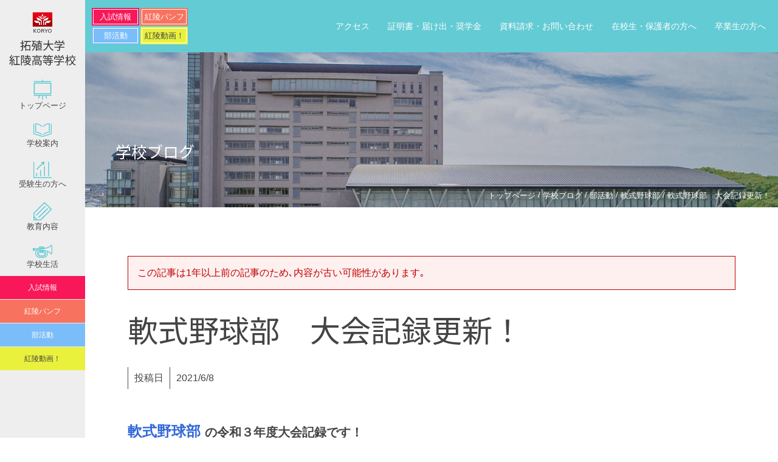

--- FILE ---
content_type: text/html; charset=UTF-8
request_url: https://www.koryo.ed.jp/schoolblog/3092/
body_size: 13709
content:
<!DOCTYPE html>
<html dir="ltr" lang="ja" class="no-js">
<head>
	<meta charset="UTF-8">
	<meta name="viewport" content="width=device-width, initial-scale=1,user-scalable=no">
	<link rel="alternate" type="application/rss+xml" title="拓殖大学紅陵高等学校 &raquo; フィード" href="https://www.koryo.ed.jp/feed/" />
	<link href="https://fonts.googleapis.com/css2?family=Noto+Sans+JP&display=swap" rel="stylesheet">
	<script>(function(html){html.className = html.className.replace(/\bno-js\b/,'js')})(document.documentElement);</script>
<title>軟式野球部 大会記録更新！ | 拓殖大学紅陵高等学校</title>

		<!-- All in One SEO 4.6.0 - aioseo.com -->
		<meta name="robots" content="max-image-preview:large" />
		<link rel="canonical" href="https://www.koryo.ed.jp/schoolblog/3092/" />
		<meta name="generator" content="All in One SEO (AIOSEO) 4.6.0" />
		<meta name="google" content="nositelinkssearchbox" />
		<script type="application/ld+json" class="aioseo-schema">
			{"@context":"https:\/\/schema.org","@graph":[{"@type":"Article","@id":"https:\/\/www.koryo.ed.jp\/schoolblog\/3092\/#article","name":"\u8edf\u5f0f\u91ce\u7403\u90e8 \u5927\u4f1a\u8a18\u9332\u66f4\u65b0\uff01 | \u62d3\u6b96\u5927\u5b66\u7d05\u9675\u9ad8\u7b49\u5b66\u6821","headline":"\u8edf\u5f0f\u91ce\u7403\u90e8\u3000\u5927\u4f1a\u8a18\u9332\u66f4\u65b0\uff01","author":{"@id":"https:\/\/www.koryo.ed.jp\/author\/khca40hr\/#author"},"publisher":{"@id":"https:\/\/www.koryo.ed.jp\/#organization"},"image":{"@type":"ImageObject","url":"https:\/\/www.koryo.ed.jp\/contents\/wp-content\/uploads\/2021\/06\/00a15fdacaa8f9bac8c8a1161ee5918d.jpg","width":1920,"height":909},"datePublished":"2021-06-08T17:43:38+09:00","dateModified":"2021-07-07T23:01:42+09:00","inLanguage":"ja","mainEntityOfPage":{"@id":"https:\/\/www.koryo.ed.jp\/schoolblog\/3092\/#webpage"},"isPartOf":{"@id":"https:\/\/www.koryo.ed.jp\/schoolblog\/3092\/#webpage"},"articleSection":"\u5b66\u6821\u30d6\u30ed\u30b0, \u8edf\u5f0f\u91ce\u7403\u90e8"},{"@type":"BreadcrumbList","@id":"https:\/\/www.koryo.ed.jp\/schoolblog\/3092\/#breadcrumblist","itemListElement":[{"@type":"ListItem","@id":"https:\/\/www.koryo.ed.jp\/#listItem","position":1,"name":"\u5bb6","item":"https:\/\/www.koryo.ed.jp\/","nextItem":"https:\/\/www.koryo.ed.jp\/schoolblog\/#listItem"},{"@type":"ListItem","@id":"https:\/\/www.koryo.ed.jp\/schoolblog\/#listItem","position":2,"name":"\u5b66\u6821\u30d6\u30ed\u30b0","previousItem":"https:\/\/www.koryo.ed.jp\/#listItem"}]},{"@type":"Organization","@id":"https:\/\/www.koryo.ed.jp\/#organization","name":"\u62d3\u6b96\u5927\u5b66\u7d05\u9675\u9ad8\u7b49\u5b66\u6821","url":"https:\/\/www.koryo.ed.jp\/"},{"@type":"Person","@id":"https:\/\/www.koryo.ed.jp\/author\/khca40hr\/#author","url":"https:\/\/www.koryo.ed.jp\/author\/khca40hr\/","name":"\u6a2a\u9808\u8cc0 \u9756\u5b50"},{"@type":"WebPage","@id":"https:\/\/www.koryo.ed.jp\/schoolblog\/3092\/#webpage","url":"https:\/\/www.koryo.ed.jp\/schoolblog\/3092\/","name":"\u8edf\u5f0f\u91ce\u7403\u90e8 \u5927\u4f1a\u8a18\u9332\u66f4\u65b0\uff01 | \u62d3\u6b96\u5927\u5b66\u7d05\u9675\u9ad8\u7b49\u5b66\u6821","inLanguage":"ja","isPartOf":{"@id":"https:\/\/www.koryo.ed.jp\/#website"},"breadcrumb":{"@id":"https:\/\/www.koryo.ed.jp\/schoolblog\/3092\/#breadcrumblist"},"author":{"@id":"https:\/\/www.koryo.ed.jp\/author\/khca40hr\/#author"},"creator":{"@id":"https:\/\/www.koryo.ed.jp\/author\/khca40hr\/#author"},"image":{"@type":"ImageObject","url":"https:\/\/www.koryo.ed.jp\/contents\/wp-content\/uploads\/2021\/06\/00a15fdacaa8f9bac8c8a1161ee5918d.jpg","@id":"https:\/\/www.koryo.ed.jp\/schoolblog\/3092\/#mainImage","width":1920,"height":909},"primaryImageOfPage":{"@id":"https:\/\/www.koryo.ed.jp\/schoolblog\/3092\/#mainImage"},"datePublished":"2021-06-08T17:43:38+09:00","dateModified":"2021-07-07T23:01:42+09:00"},{"@type":"WebSite","@id":"https:\/\/www.koryo.ed.jp\/#website","url":"https:\/\/www.koryo.ed.jp\/","name":"\u62d3\u6b96\u5927\u5b66\u7d05\u9675\u9ad8\u7b49\u5b66\u6821","description":"\u7d05\u9675\u304b\u3089\u3001\u672a\u6765\u3092\u5207\u308a\u62d3\u304f","inLanguage":"ja","publisher":{"@id":"https:\/\/www.koryo.ed.jp\/#organization"}}]}
		</script>
		<!-- All in One SEO -->

<script type="text/javascript">
/* <![CDATA[ */
window._wpemojiSettings = {"baseUrl":"https:\/\/s.w.org\/images\/core\/emoji\/15.0.3\/72x72\/","ext":".png","svgUrl":"https:\/\/s.w.org\/images\/core\/emoji\/15.0.3\/svg\/","svgExt":".svg","source":{"concatemoji":"https:\/\/www.koryo.ed.jp\/contents\/wp-includes\/js\/wp-emoji-release.min.js?ver=6.5.7"}};
/*! This file is auto-generated */
!function(i,n){var o,s,e;function c(e){try{var t={supportTests:e,timestamp:(new Date).valueOf()};sessionStorage.setItem(o,JSON.stringify(t))}catch(e){}}function p(e,t,n){e.clearRect(0,0,e.canvas.width,e.canvas.height),e.fillText(t,0,0);var t=new Uint32Array(e.getImageData(0,0,e.canvas.width,e.canvas.height).data),r=(e.clearRect(0,0,e.canvas.width,e.canvas.height),e.fillText(n,0,0),new Uint32Array(e.getImageData(0,0,e.canvas.width,e.canvas.height).data));return t.every(function(e,t){return e===r[t]})}function u(e,t,n){switch(t){case"flag":return n(e,"\ud83c\udff3\ufe0f\u200d\u26a7\ufe0f","\ud83c\udff3\ufe0f\u200b\u26a7\ufe0f")?!1:!n(e,"\ud83c\uddfa\ud83c\uddf3","\ud83c\uddfa\u200b\ud83c\uddf3")&&!n(e,"\ud83c\udff4\udb40\udc67\udb40\udc62\udb40\udc65\udb40\udc6e\udb40\udc67\udb40\udc7f","\ud83c\udff4\u200b\udb40\udc67\u200b\udb40\udc62\u200b\udb40\udc65\u200b\udb40\udc6e\u200b\udb40\udc67\u200b\udb40\udc7f");case"emoji":return!n(e,"\ud83d\udc26\u200d\u2b1b","\ud83d\udc26\u200b\u2b1b")}return!1}function f(e,t,n){var r="undefined"!=typeof WorkerGlobalScope&&self instanceof WorkerGlobalScope?new OffscreenCanvas(300,150):i.createElement("canvas"),a=r.getContext("2d",{willReadFrequently:!0}),o=(a.textBaseline="top",a.font="600 32px Arial",{});return e.forEach(function(e){o[e]=t(a,e,n)}),o}function t(e){var t=i.createElement("script");t.src=e,t.defer=!0,i.head.appendChild(t)}"undefined"!=typeof Promise&&(o="wpEmojiSettingsSupports",s=["flag","emoji"],n.supports={everything:!0,everythingExceptFlag:!0},e=new Promise(function(e){i.addEventListener("DOMContentLoaded",e,{once:!0})}),new Promise(function(t){var n=function(){try{var e=JSON.parse(sessionStorage.getItem(o));if("object"==typeof e&&"number"==typeof e.timestamp&&(new Date).valueOf()<e.timestamp+604800&&"object"==typeof e.supportTests)return e.supportTests}catch(e){}return null}();if(!n){if("undefined"!=typeof Worker&&"undefined"!=typeof OffscreenCanvas&&"undefined"!=typeof URL&&URL.createObjectURL&&"undefined"!=typeof Blob)try{var e="postMessage("+f.toString()+"("+[JSON.stringify(s),u.toString(),p.toString()].join(",")+"));",r=new Blob([e],{type:"text/javascript"}),a=new Worker(URL.createObjectURL(r),{name:"wpTestEmojiSupports"});return void(a.onmessage=function(e){c(n=e.data),a.terminate(),t(n)})}catch(e){}c(n=f(s,u,p))}t(n)}).then(function(e){for(var t in e)n.supports[t]=e[t],n.supports.everything=n.supports.everything&&n.supports[t],"flag"!==t&&(n.supports.everythingExceptFlag=n.supports.everythingExceptFlag&&n.supports[t]);n.supports.everythingExceptFlag=n.supports.everythingExceptFlag&&!n.supports.flag,n.DOMReady=!1,n.readyCallback=function(){n.DOMReady=!0}}).then(function(){return e}).then(function(){var e;n.supports.everything||(n.readyCallback(),(e=n.source||{}).concatemoji?t(e.concatemoji):e.wpemoji&&e.twemoji&&(t(e.twemoji),t(e.wpemoji)))}))}((window,document),window._wpemojiSettings);
/* ]]> */
</script>
<style id='wp-emoji-styles-inline-css' type='text/css'>

	img.wp-smiley, img.emoji {
		display: inline !important;
		border: none !important;
		box-shadow: none !important;
		height: 1em !important;
		width: 1em !important;
		margin: 0 0.07em !important;
		vertical-align: -0.1em !important;
		background: none !important;
		padding: 0 !important;
	}
</style>
<link rel='stylesheet' id='wp-block-library-css' href='https://www.koryo.ed.jp/contents/wp-includes/css/dist/block-library/style.min.css?ver=6.5.7' type='text/css' media='all' />
<style id='classic-theme-styles-inline-css' type='text/css'>
/*! This file is auto-generated */
.wp-block-button__link{color:#fff;background-color:#32373c;border-radius:9999px;box-shadow:none;text-decoration:none;padding:calc(.667em + 2px) calc(1.333em + 2px);font-size:1.125em}.wp-block-file__button{background:#32373c;color:#fff;text-decoration:none}
</style>
<style id='global-styles-inline-css' type='text/css'>
body{--wp--preset--color--black: #000000;--wp--preset--color--cyan-bluish-gray: #abb8c3;--wp--preset--color--white: #ffffff;--wp--preset--color--pale-pink: #f78da7;--wp--preset--color--vivid-red: #cf2e2e;--wp--preset--color--luminous-vivid-orange: #ff6900;--wp--preset--color--luminous-vivid-amber: #fcb900;--wp--preset--color--light-green-cyan: #7bdcb5;--wp--preset--color--vivid-green-cyan: #00d084;--wp--preset--color--pale-cyan-blue: #8ed1fc;--wp--preset--color--vivid-cyan-blue: #0693e3;--wp--preset--color--vivid-purple: #9b51e0;--wp--preset--gradient--vivid-cyan-blue-to-vivid-purple: linear-gradient(135deg,rgba(6,147,227,1) 0%,rgb(155,81,224) 100%);--wp--preset--gradient--light-green-cyan-to-vivid-green-cyan: linear-gradient(135deg,rgb(122,220,180) 0%,rgb(0,208,130) 100%);--wp--preset--gradient--luminous-vivid-amber-to-luminous-vivid-orange: linear-gradient(135deg,rgba(252,185,0,1) 0%,rgba(255,105,0,1) 100%);--wp--preset--gradient--luminous-vivid-orange-to-vivid-red: linear-gradient(135deg,rgba(255,105,0,1) 0%,rgb(207,46,46) 100%);--wp--preset--gradient--very-light-gray-to-cyan-bluish-gray: linear-gradient(135deg,rgb(238,238,238) 0%,rgb(169,184,195) 100%);--wp--preset--gradient--cool-to-warm-spectrum: linear-gradient(135deg,rgb(74,234,220) 0%,rgb(151,120,209) 20%,rgb(207,42,186) 40%,rgb(238,44,130) 60%,rgb(251,105,98) 80%,rgb(254,248,76) 100%);--wp--preset--gradient--blush-light-purple: linear-gradient(135deg,rgb(255,206,236) 0%,rgb(152,150,240) 100%);--wp--preset--gradient--blush-bordeaux: linear-gradient(135deg,rgb(254,205,165) 0%,rgb(254,45,45) 50%,rgb(107,0,62) 100%);--wp--preset--gradient--luminous-dusk: linear-gradient(135deg,rgb(255,203,112) 0%,rgb(199,81,192) 50%,rgb(65,88,208) 100%);--wp--preset--gradient--pale-ocean: linear-gradient(135deg,rgb(255,245,203) 0%,rgb(182,227,212) 50%,rgb(51,167,181) 100%);--wp--preset--gradient--electric-grass: linear-gradient(135deg,rgb(202,248,128) 0%,rgb(113,206,126) 100%);--wp--preset--gradient--midnight: linear-gradient(135deg,rgb(2,3,129) 0%,rgb(40,116,252) 100%);--wp--preset--font-size--small: 13px;--wp--preset--font-size--medium: 20px;--wp--preset--font-size--large: 36px;--wp--preset--font-size--x-large: 42px;--wp--preset--spacing--20: 0.44rem;--wp--preset--spacing--30: 0.67rem;--wp--preset--spacing--40: 1rem;--wp--preset--spacing--50: 1.5rem;--wp--preset--spacing--60: 2.25rem;--wp--preset--spacing--70: 3.38rem;--wp--preset--spacing--80: 5.06rem;--wp--preset--shadow--natural: 6px 6px 9px rgba(0, 0, 0, 0.2);--wp--preset--shadow--deep: 12px 12px 50px rgba(0, 0, 0, 0.4);--wp--preset--shadow--sharp: 6px 6px 0px rgba(0, 0, 0, 0.2);--wp--preset--shadow--outlined: 6px 6px 0px -3px rgba(255, 255, 255, 1), 6px 6px rgba(0, 0, 0, 1);--wp--preset--shadow--crisp: 6px 6px 0px rgba(0, 0, 0, 1);}:where(.is-layout-flex){gap: 0.5em;}:where(.is-layout-grid){gap: 0.5em;}body .is-layout-flex{display: flex;}body .is-layout-flex{flex-wrap: wrap;align-items: center;}body .is-layout-flex > *{margin: 0;}body .is-layout-grid{display: grid;}body .is-layout-grid > *{margin: 0;}:where(.wp-block-columns.is-layout-flex){gap: 2em;}:where(.wp-block-columns.is-layout-grid){gap: 2em;}:where(.wp-block-post-template.is-layout-flex){gap: 1.25em;}:where(.wp-block-post-template.is-layout-grid){gap: 1.25em;}.has-black-color{color: var(--wp--preset--color--black) !important;}.has-cyan-bluish-gray-color{color: var(--wp--preset--color--cyan-bluish-gray) !important;}.has-white-color{color: var(--wp--preset--color--white) !important;}.has-pale-pink-color{color: var(--wp--preset--color--pale-pink) !important;}.has-vivid-red-color{color: var(--wp--preset--color--vivid-red) !important;}.has-luminous-vivid-orange-color{color: var(--wp--preset--color--luminous-vivid-orange) !important;}.has-luminous-vivid-amber-color{color: var(--wp--preset--color--luminous-vivid-amber) !important;}.has-light-green-cyan-color{color: var(--wp--preset--color--light-green-cyan) !important;}.has-vivid-green-cyan-color{color: var(--wp--preset--color--vivid-green-cyan) !important;}.has-pale-cyan-blue-color{color: var(--wp--preset--color--pale-cyan-blue) !important;}.has-vivid-cyan-blue-color{color: var(--wp--preset--color--vivid-cyan-blue) !important;}.has-vivid-purple-color{color: var(--wp--preset--color--vivid-purple) !important;}.has-black-background-color{background-color: var(--wp--preset--color--black) !important;}.has-cyan-bluish-gray-background-color{background-color: var(--wp--preset--color--cyan-bluish-gray) !important;}.has-white-background-color{background-color: var(--wp--preset--color--white) !important;}.has-pale-pink-background-color{background-color: var(--wp--preset--color--pale-pink) !important;}.has-vivid-red-background-color{background-color: var(--wp--preset--color--vivid-red) !important;}.has-luminous-vivid-orange-background-color{background-color: var(--wp--preset--color--luminous-vivid-orange) !important;}.has-luminous-vivid-amber-background-color{background-color: var(--wp--preset--color--luminous-vivid-amber) !important;}.has-light-green-cyan-background-color{background-color: var(--wp--preset--color--light-green-cyan) !important;}.has-vivid-green-cyan-background-color{background-color: var(--wp--preset--color--vivid-green-cyan) !important;}.has-pale-cyan-blue-background-color{background-color: var(--wp--preset--color--pale-cyan-blue) !important;}.has-vivid-cyan-blue-background-color{background-color: var(--wp--preset--color--vivid-cyan-blue) !important;}.has-vivid-purple-background-color{background-color: var(--wp--preset--color--vivid-purple) !important;}.has-black-border-color{border-color: var(--wp--preset--color--black) !important;}.has-cyan-bluish-gray-border-color{border-color: var(--wp--preset--color--cyan-bluish-gray) !important;}.has-white-border-color{border-color: var(--wp--preset--color--white) !important;}.has-pale-pink-border-color{border-color: var(--wp--preset--color--pale-pink) !important;}.has-vivid-red-border-color{border-color: var(--wp--preset--color--vivid-red) !important;}.has-luminous-vivid-orange-border-color{border-color: var(--wp--preset--color--luminous-vivid-orange) !important;}.has-luminous-vivid-amber-border-color{border-color: var(--wp--preset--color--luminous-vivid-amber) !important;}.has-light-green-cyan-border-color{border-color: var(--wp--preset--color--light-green-cyan) !important;}.has-vivid-green-cyan-border-color{border-color: var(--wp--preset--color--vivid-green-cyan) !important;}.has-pale-cyan-blue-border-color{border-color: var(--wp--preset--color--pale-cyan-blue) !important;}.has-vivid-cyan-blue-border-color{border-color: var(--wp--preset--color--vivid-cyan-blue) !important;}.has-vivid-purple-border-color{border-color: var(--wp--preset--color--vivid-purple) !important;}.has-vivid-cyan-blue-to-vivid-purple-gradient-background{background: var(--wp--preset--gradient--vivid-cyan-blue-to-vivid-purple) !important;}.has-light-green-cyan-to-vivid-green-cyan-gradient-background{background: var(--wp--preset--gradient--light-green-cyan-to-vivid-green-cyan) !important;}.has-luminous-vivid-amber-to-luminous-vivid-orange-gradient-background{background: var(--wp--preset--gradient--luminous-vivid-amber-to-luminous-vivid-orange) !important;}.has-luminous-vivid-orange-to-vivid-red-gradient-background{background: var(--wp--preset--gradient--luminous-vivid-orange-to-vivid-red) !important;}.has-very-light-gray-to-cyan-bluish-gray-gradient-background{background: var(--wp--preset--gradient--very-light-gray-to-cyan-bluish-gray) !important;}.has-cool-to-warm-spectrum-gradient-background{background: var(--wp--preset--gradient--cool-to-warm-spectrum) !important;}.has-blush-light-purple-gradient-background{background: var(--wp--preset--gradient--blush-light-purple) !important;}.has-blush-bordeaux-gradient-background{background: var(--wp--preset--gradient--blush-bordeaux) !important;}.has-luminous-dusk-gradient-background{background: var(--wp--preset--gradient--luminous-dusk) !important;}.has-pale-ocean-gradient-background{background: var(--wp--preset--gradient--pale-ocean) !important;}.has-electric-grass-gradient-background{background: var(--wp--preset--gradient--electric-grass) !important;}.has-midnight-gradient-background{background: var(--wp--preset--gradient--midnight) !important;}.has-small-font-size{font-size: var(--wp--preset--font-size--small) !important;}.has-medium-font-size{font-size: var(--wp--preset--font-size--medium) !important;}.has-large-font-size{font-size: var(--wp--preset--font-size--large) !important;}.has-x-large-font-size{font-size: var(--wp--preset--font-size--x-large) !important;}
.wp-block-navigation a:where(:not(.wp-element-button)){color: inherit;}
:where(.wp-block-post-template.is-layout-flex){gap: 1.25em;}:where(.wp-block-post-template.is-layout-grid){gap: 1.25em;}
:where(.wp-block-columns.is-layout-flex){gap: 2em;}:where(.wp-block-columns.is-layout-grid){gap: 2em;}
.wp-block-pullquote{font-size: 1.5em;line-height: 1.6;}
</style>
<link rel='stylesheet' id='theme-style-css' href='https://www.koryo.ed.jp/contents/wp-content/themes/maintheme/style.css?ver=6.5.7' type='text/css' media='all' />
<link rel='stylesheet' id='slick-style-css' href='https://www.koryo.ed.jp/contents/wp-content/themes/maintheme/js/slick/slick.css?ver=6.5.7' type='text/css' media='all' />
<link rel='stylesheet' id='slick-theme-style-css' href='https://www.koryo.ed.jp/contents/wp-content/themes/maintheme/js/slick/slick-theme.css?ver=6.5.7' type='text/css' media='all' />
<link rel='stylesheet' id='slick-mycss-css' href='https://www.koryo.ed.jp/contents/wp-content/themes/maintheme/js/slick/mycss.css?ver=6.5.7' type='text/css' media='all' />
<link rel='stylesheet' id='remodal-style-css' href='https://www.koryo.ed.jp/contents/wp-content/themes/maintheme/js/remodal/remodal.css?ver=6.5.7' type='text/css' media='all' />
<link rel='stylesheet' id='remodal-default-css' href='https://www.koryo.ed.jp/contents/wp-content/themes/maintheme/js/remodal/remodal-default-theme.css?ver=6.5.7' type='text/css' media='all' />
<link rel='stylesheet' id='remodal-my-css' href='https://www.koryo.ed.jp/contents/wp-content/themes/maintheme/js/remodal/mycss.css?ver=6.5.7' type='text/css' media='all' />
<link rel='stylesheet' id='spmenu-css' href='https://www.koryo.ed.jp/contents/wp-content/themes/maintheme/js/spMenu/spmenu.css?ver=6.5.7' type='text/css' media='all' />
<link rel='stylesheet' id='googleSearch-css' href='https://www.koryo.ed.jp/contents/wp-content/themes/maintheme/css/googleSearch.css?ver=6.5.7' type='text/css' media='all' />
<link rel='stylesheet' id='common-style-css' href='https://www.koryo.ed.jp/contents/wp-content/themes/maintheme/css/common.css?ver=1768981114' type='text/css' media='all' />
<link rel='stylesheet' id='sub-style-css' href='https://www.koryo.ed.jp/contents/wp-content/themes/maintheme/css/sub.css?ver=1768981114' type='text/css' media='all' />
<!--[if lte IE 9]>
<script type="text/javascript" src="https://www.koryo.ed.jp/contents/wp-content/themes/maintheme/js/flexibility.js?ver=6.5.7" id="flexibility-js"></script>
<![endif]-->
<!--[if lt IE 9]>
<script type="text/javascript" src="https://www.koryo.ed.jp/contents/wp-content/themes/maintheme/js/html5.js?ver=3.7.3" id="twentysixteen-html5-js"></script>
<![endif]-->
<script type="text/javascript" id="jquery-core-js-extra">
/* <![CDATA[ */
var myvars = {"theme_uri":"https:\/\/www.koryo.ed.jp\/contents\/wp-content\/themes\/maintheme","ajaxUrl":"https:\/\/www.koryo.ed.jp\/contents\/wp-admin\/admin-ajax.php"};
/* ]]> */
</script>
<script type="text/javascript" src="https://www.koryo.ed.jp/contents/wp-includes/js/jquery/jquery.min.js?ver=3.7.1" id="jquery-core-js"></script>
<script type="text/javascript" src="https://www.koryo.ed.jp/contents/wp-includes/js/jquery/jquery-migrate.min.js?ver=3.4.1" id="jquery-migrate-js"></script>
<link rel='shortlink' href='https://www.koryo.ed.jp/?p=3092' />

		<!-- GA Google Analytics @ https://m0n.co/ga -->
		<script async src="https://www.googletagmanager.com/gtag/js?id=G-7GY4CS60HJ"></script>
		<script>
			window.dataLayer = window.dataLayer || [];
			function gtag(){dataLayer.push(arguments);}
			gtag('js', new Date());
			gtag('config', 'G-7GY4CS60HJ');
		</script>

	<link rel="apple-touch-icon" sizes="180x180" href="/contents/wp-content/uploads/fbrfg/apple-touch-icon.png">
<link rel="icon" type="image/png" sizes="32x32" href="/contents/wp-content/uploads/fbrfg/favicon-32x32.png">
<link rel="icon" type="image/png" sizes="16x16" href="/contents/wp-content/uploads/fbrfg/favicon-16x16.png">
<link rel="manifest" href="/contents/wp-content/uploads/fbrfg/site.webmanifest">
<link rel="mask-icon" href="/contents/wp-content/uploads/fbrfg/safari-pinned-tab.svg" color="#5bbad5">
<link rel="shortcut icon" href="/contents/wp-content/uploads/fbrfg/favicon.ico">
<meta name="msapplication-TileColor" content="#ffffff">
<meta name="msapplication-config" content="/contents/wp-content/uploads/fbrfg/browserconfig.xml">
<meta name="theme-color" content="#ffffff"></head>

<body class="post-template-default single single-post postid-3092 single-format-standard">

	<svg class="SvgIcon">
<symbol id="logo" viewBox="0 0 296 236">
<g>
	<path class="st0" d="M67.3,148.9c-2.1,0.8-4.2,1.5-6.4,2.2v14.6c0,2.1-0.6,3.1-1.9,3.7c-1.3,0.6-3.4,0.7-6.8,0.7
		c-0.2-1-0.7-2.5-1.2-3.5c2.4,0.1,4.6,0.1,5.2,0.1c0.7,0,1-0.3,1-1v-13.3c-2.3,0.8-4.6,1.5-6.5,2.1l-1.2-3.6
		c2.1-0.6,4.8-1.4,7.7-2.3v-10.6H50v-3.5h7.2v-10.1h3.7v10.1h6v3.5h-6v9.4c1.9-0.6,3.8-1.2,5.7-1.8L67.3,148.9z M80.5,131.4
		c-1.3,4.6-2.9,9.3-5.1,13.7h18.4v25.1h-3.7v-2.7H75.4v2.9h-3.6v-19.1c-1.7,2.5-3.5,4.8-5.6,6.7c-0.6-0.8-1.8-2.1-2.4-2.8
		c6.3-5.8,10.5-15.4,12.8-23.9h-9.7v-3.6h29v3.6H80.5z M90.1,148.6H75.4V164h14.7V148.6z"/>
	<path class="st0" d="M100.8,126.4h17.6v3.5h-8.1c-0.5,2.6-1,5.1-1.6,7.5h6.6l0.6-0.1l2.2,0.6c-1.8,16.3-7,27.2-14.3,32.8
		c-0.6-0.8-1.9-2.1-2.7-2.6c4-3,7.3-7.5,9.7-13.6c-1.6-1.7-4.1-3.7-6.6-5.2c-0.6,1.1-1.3,2.2-2,3.2c-0.6-0.7-2-2-2.8-2.5
		c3.6-4.9,5.8-12.2,7.1-20.1h-5.9V126.4z M107.8,140.7c-0.6,2-1.3,3.8-2,5.6c2.3,1.3,4.7,3,6.4,4.6c0.9-3,1.7-6.4,2.2-10.1H107.8z
		 M146.2,167.7h-24.1v2.7h-3.4v-29.8h3.4v23.9h24.1V167.7z M130.3,137c0.2-1.3,0.4-2.7,0.6-4.2h-11.2v-3.2h11.6
		c0.2-1.8,0.4-3.6,0.5-5.3l3.8,0.2c-0.2,1.6-0.4,3.3-0.6,5.1h10.7v3.2h-11.1c-0.2,1.5-0.5,3-0.7,4.2h9.4v23.7h-17.4V137H130.3z
		 M139.7,139.9h-10.6v4.1h10.6V139.9z M139.7,146.7h-10.6v4.1h10.6V146.7z M139.7,153.7h-10.6v4.2h10.6V153.7z"/>
	<path class="st0" d="M176.9,142.5c3.5,11.1,10.1,20.3,19.9,24.3c-0.9,0.9-2.2,2.4-2.8,3.5c-9.7-4.6-16.1-13.6-20.1-25
		c-2.4,9.7-7.9,19.4-20.2,25c-0.6-1-1.8-2.3-2.8-3.1c12.5-5.5,17.6-15.2,19.7-24.7h-18.7v-3.8h19.3c0.8-5.3,0.7-10.4,0.8-14.4h4
		c0,4-0.1,9.1-0.8,14.4H196v3.8H176.9z"/>
	<path class="st0" d="M245.2,156.1h-20.4v9.9c0,2.2-0.6,3.3-2.4,3.9c-1.8,0.6-4.7,0.6-9.3,0.6c-0.3-1.1-1-2.6-1.6-3.6
		c3.8,0.1,7.3,0.1,8.2,0.1c1.1-0.1,1.3-0.3,1.3-1.1v-9.8h-20.2v-3.5h20.2V149h1.9c2.5-1.2,5.1-2.8,7.1-4.5h-20.9v-3.3h24.7l0.8-0.2
		l2.4,1.8c-3.1,3.2-7.8,6.4-12.3,8.5v1.3h20.4V156.1z M205.4,143.8h-3.6v-11.2h7.7c-1-1.9-2.7-4.5-4.2-6.3l3.1-1.4
		c1.9,2.1,3.9,5,4.9,6.9l-1.7,0.9h10.3c-0.6-2.1-2.2-5.2-3.7-7.4l3.2-1.2c1.7,2.4,3.4,5.6,4.1,7.7l-2.2,0.9h9c1.9-2.3,4.1-5.7,5.4-8
		l3.9,1.3c-1.6,2.3-3.4,4.7-5.2,6.7h7.8v11.2h-3.6V136h-35.2V143.8z"/>
	<path class="st0" d="M8.2,218.1c-0.8,4.8-2.3,9.7-4,12.9c-0.7-0.5-2.3-1.3-3.1-1.6c1.8-3,3-7.6,3.7-12L8.2,218.1z M14.6,213.6V235
		h-3.7v-21.2c-3.4,0.3-6.7,0.5-9.4,0.6l-0.5-3.6l4-0.2c1.2-1.3,2.4-2.8,3.7-4.4c-1.9-2.4-4.9-5.3-7.5-7.4l1.9-2.5
		c0.7,0.5,1.3,1,2,1.6c1.9-2.8,4-6.4,5.3-9.2l3.5,1.4c-1.9,3.2-4.4,7-6.5,9.8c1.3,1.2,2.5,2.5,3.4,3.6c2.3-3.1,4.5-6.4,6.1-9.2
		l3.4,1.7c-3.2,4.7-7.4,10.2-11.1,14.5c3-0.2,6.3-0.3,9.7-0.5c-0.9-1.4-1.9-2.8-2.8-4l2.7-1.4c2.5,3.1,5.3,7.5,6.5,10.2l-2.9,1.6
		c-0.4-0.9-0.9-2-1.6-3.2L14.6,213.6z M20.9,228.5c-0.5-2.8-2.2-7.1-3.7-10.3l3.1-1.1c1.7,3.2,3.2,7.4,3.9,10.1L20.9,228.5z
		 M47.5,229.6v3.6H20.3v-3.6h12v-31.8h-10v-3.6h24.3v3.6H36.2v31.8H47.5z"/>
	<path class="st0" d="M66.7,192.3c-1.4,4.1-3.1,9.3-4.7,13.3c3.4,4.1,4.1,7.7,4.1,10.9c0.1,2.6-0.6,4.8-1.9,5.7
		c-0.7,0.5-1.5,0.8-2.5,0.9c-0.9,0.1-2.1,0.2-3.1,0.1c-0.1-1-0.4-2.4-0.9-3.3c1,0.1,1.9,0.2,2.6,0c0.7,0,1.2-0.1,1.6-0.4
		c0.7-0.6,0.9-2,0.9-3.5c0-2.7-0.8-6.1-4.1-10c1.3-3.7,2.7-8.2,3.7-11.6h-6.1V235h-3.3v-44h10.8l0.5-0.2L66.7,192.3z M92.9,217
		c-1.4,4.1-3.9,7.7-7.7,10.6c3.5,2,7.8,3.4,12.4,4.2c-0.8,0.7-1.8,2.2-2.3,3.2c-5.1-1.1-9.5-2.8-13.3-5.3c-4.1,2.4-9.3,4.2-15.6,5.4
		c-0.4-0.9-1.3-2.2-2-2.9c6-1,10.8-2.6,14.7-4.7c-1.9-1.7-3.6-3.5-5.1-5.7c-1.8,1.7-3.8,3.1-5.9,4.3c-0.5-0.7-1.8-1.9-2.5-2.5
		c5.3-2.7,9.8-7,12.1-12.3l3.4,0.9c-0.6,1.4-1.3,2.7-2.1,3.9h10.8l0.7-0.2L92.9,217z M79.7,196.8h-10v-3.1h10v-4.9h3.6v4.9h10.6v3.1
		H83.3v5h13.6v3.1h-9.3v4.7c0,0.9,0.2,1,1.4,1h3.9c1,0,1.3-0.4,1.4-3.4c0.7,0.5,2,1,2.9,1.2c-0.3,4.2-1.3,5.3-3.8,5.3h-4.8
		c-3.5,0-4.2-0.9-4.2-4.1V205h-6.5c-0.9,5-3.3,8.3-9.7,10.3c-0.4-0.8-1.3-2.1-2-2.6c5.5-1.5,7.6-3.9,8.3-7.7h-8.1v-3.1h13.2V196.8z
		 M76.5,219.4c1.4,2.4,3.3,4.4,5.7,6.2c2.7-1.9,4.8-4.2,6-6.6H76.8L76.5,219.4z"/>
	<path class="st0" d="M144.9,193.6v3.3h-43.6v-3.3h19.6v-4.8h3.8v4.8H144.9z M143,230.6c0,2-0.5,3.1-2,3.8c-1.7,0.6-4.3,0.6-8.5,0.6
		c-0.2-1-0.7-2.5-1.2-3.5c3.2,0.1,6.1,0.1,7,0c0.9,0,1-0.3,1-1v-14h-32.1V235h-3.6v-21.7H143V230.6z M136.7,199.8v10.3h-27.1v-10.3
		H136.7z M132.9,202.4h-19.7v4.9h19.7V202.4z M116.9,230.4v2.5h-3.3v-13.2h19.1v10.7H116.9z M116.9,222.4v5.2h12.4v-5.2H116.9z"/>
	<path class="st0" d="M156.3,196.3c-1.4,2.4-3,4.6-4.8,6.3c-0.7-0.6-2.2-1.7-3.1-2.2c3.1-2.9,6-7.3,7.7-11.7l3.5,0.9
		c-0.5,1.2-1,2.4-1.6,3.5h13.1v3.2h-9.2c0.8,1.6,1.5,3.3,1.8,4.5l-3.3,1.2c-0.4-1.5-1.3-3.8-2.2-5.7H156.3z M184,214.8v4.5h9.5v3.3
		H184v8.1c0,2.2-0.5,3.2-2.2,3.8c-1.7,0.6-4.5,0.6-8.6,0.6c-0.2-1.1-0.8-2.5-1.4-3.5c3.4,0.1,6.4,0.1,7.3,0c0.9,0,1.1-0.2,1.1-0.9
		v-8h-29.4v-3.3h29.4v-4.5h-31v-3.3h20.7V207h-15.8v-3.2h15.8v-3.4c-0.5-0.4-1.1-0.7-1.4-0.9c3.1-2.6,5.8-6.7,7.2-10.9l3.6,0.8
		c-0.5,1.3-0.9,2.4-1.5,3.6h16.4v3.2h-10.8c1.2,1.6,2.2,3.3,2.8,4.6l-3.2,1.4c-0.6-1.7-2-4.1-3.5-6H176c-1,1.5-2,2.9-3.1,4h0.8v3.5
		H190v3.2h-16.3v4.5h21v3.3H184z M160.8,222.6c3.2,2,7,5.2,8.6,7.5l-2.9,2.4c-1.6-2.3-5.3-5.6-8.5-7.7L160.8,222.6z"/>
	<path class="st0" d="M243.5,220.7h-20.4v9.9c0,2.2-0.6,3.3-2.4,3.9c-1.8,0.6-4.7,0.6-9.3,0.6c-0.3-1.1-1-2.6-1.6-3.6
		c3.8,0.1,7.3,0.1,8.2,0.1c1.1-0.1,1.3-0.3,1.3-1.1v-9.8h-20.2v-3.5h20.2v-3.6h1.9c2.5-1.2,5.1-2.8,7.1-4.5h-20.9v-3.3h24.7l0.8-0.2
		l2.4,1.8c-3.1,3.2-7.8,6.4-12.3,8.5v1.3h20.4V220.7z M203.7,208.4h-3.6v-11.2h7.7c-1-1.9-2.7-4.5-4.2-6.3l3.1-1.4
		c1.9,2.1,3.9,5,4.9,6.9l-1.7,0.9h10.3c-0.6-2.1-2.2-5.2-3.7-7.4l3.2-1.2c1.7,2.4,3.4,5.6,4.1,7.7l-2.2,0.9h9c1.9-2.3,4.1-5.7,5.4-8
		l3.9,1.3c-1.6,2.3-3.4,4.7-5.2,6.7h7.8v11.2H239v-7.8h-35.2V208.4z"/>
	<path class="st0" d="M264.4,219.1c-0.9-1.8-2.8-5.1-4.5-7.7V235h-3.5v-23.5c-1.7,5.5-4,10.8-6.4,14.1c-0.4-1-1.3-2.5-2-3.3
		c3.2-4.2,6.4-12.1,8-19.1h-7v-3.5h7.4v-10.8h3.5v10.8h6.1v3.5h-6.1v3.8c1.5,1.9,5.6,7.8,6.6,9.3L264.4,219.1z M288.6,210.9
		c-1.4,4.6-3.4,8.7-6.2,12.4c3.5,3.8,7.7,6.8,12.6,8.5c-0.9,0.7-2.1,2.2-2.6,3.2c-4.8-2-8.9-5.1-12.4-8.9c-3.5,3.7-8,6.8-13.6,9
		c-0.5-0.8-1.4-2.2-2-2.9c5.5-2.1,9.9-5.1,13.3-8.8c-2.6-3.5-4.8-7.6-6.3-12l3.2-0.9c1.3,3.6,3.1,7,5.4,10.1
		c2.2-3.1,3.8-6.6,4.8-10.4L288.6,210.9z M276.5,202.7c-2.1,4.1-5.3,8.4-8.6,11.4c-0.6-0.7-1.8-1.8-2.6-2.3
		c3.2-2.7,6.2-6.9,7.8-10.5L276.5,202.7z M294,199.8h-27.6v-3.5h11.8v-7.4h3.7v7.4h12V199.8z M286.5,201.1c3.2,3.2,6.8,7.7,8.4,10.7
		l-3.2,1.8c-1.5-3-4.9-7.6-8.2-10.9L286.5,201.1z"/>
</g>
<polygon class="st0" points="108.5,74.4 110.8,74.4 110.8,81.5 117.7,74.4 120.8,74.4 113.2,82 121.4,90.5 118,90.5 110.8,82.6 
	110.8,90.5 108.5,90.5 "/>
<path class="st0" d="M125.8,82.4c0-3.3,1.8-6.3,5.3-6.3c3.6,0,5.3,3,5.3,6.3c0,3.2-1.6,6.3-5.3,6.3
	C127.4,88.7,125.8,85.7,125.8,82.4 M123.3,82.4c0,4.9,2.8,8.3,7.7,8.3c4.9,0,7.8-3.4,7.8-8.3c0-4.8-2.9-8.3-7.8-8.3
	C126.2,74.1,123.3,77.7,123.3,82.4"/>
<path class="st0" d="M145.2,76.4h3.9c2.1,0,3.2,0.9,3.2,2.4c0,1.5-1.3,2.5-3.5,2.5h-3.7V76.4z M142.9,90.5h2.3v-7.2h3.1
	c1.2,0,2,0,2.7,1.6l2.5,5.6h2.6l-3-6.4c-0.5-1-0.9-1.3-1.6-1.6v0c1.9-0.3,3.3-1.7,3.3-3.7c0-3.9-3.1-4.4-6.3-4.4h-5.6V90.5z"/>
<polygon class="st0" points="163.1,83.8 156.8,74.4 159.5,74.4 164.3,81.6 168.9,74.4 171.6,74.4 165.4,83.8 165.4,90.5 163.1,90.5 
	"/>
<path class="st0" d="M174.9,82.4c0-3.3,1.8-6.3,5.3-6.3c3.6,0,5.3,3,5.3,6.3c0,3.2-1.6,6.3-5.3,6.3
	C176.5,88.7,174.9,85.7,174.9,82.4 M172.4,82.4c0,4.9,2.8,8.3,7.8,8.3c4.9,0,7.8-3.4,7.8-8.3c0-4.8-2.9-8.3-7.8-8.3
	C175.3,74.1,172.4,77.7,172.4,82.4"/>
<linearGradient id="grade" gradientUnits="userSpaceOnUse" x1="-452.9797" y1="482.7453" x2="-451.0781" y2="482.7453" gradientTransform="matrix(0 -34.4881 -34.4881 0 16796.9121 -15556.333)">
	<stop  offset="0" style="stop-color:#A30000"/>
	<stop  offset="0.25" style="stop-color:#A30000"/>
	<stop  offset="0.75" style="stop-color:#E50012"/>
	<stop  offset="1" style="stop-color:#E50012"/>
</linearGradient>
<rect x="104.6" y="0.8" class="st1" width="86.6" height="63"/>
<path class="st2" d="M147.8,10.1L147.8,10.1c1.8,0,3.2,1.9,3.2,4.3s-1.4,4.3-3.2,4.3c-1.8,0-3.2-1.9-3.2-4.3S146,10.1,147.8,10.1"/>
<path class="st2" d="M144.4,20.8c1.2,1.6,2.8,3.1,3.4,3.1c0.5,0,2.2-1.5,3.4-3.1c1.2-1.6,3.7-4.1,7.2-2.5c0,0-1.6-0.2-4,2.7
	c-2.4,2.9-4.8,3.7-6.5,3.7c-1.8,0-4.2-0.8-6.5-3.7c-2.4-2.9-4-2.7-4-2.7C140.7,16.7,143.2,19.2,144.4,20.8"/>
<path class="st2" d="M137.4,56.7h-4.7v-8c0-0.8-1-1.9-2.9-1.6c-1.4,0.2-3.2,1.4-5.8,1.4c-6.1,0-8.6-3.6-10.8-6.3
	c-2.2-2.7-4.2-3.3-4.2-3.3s11.4-2.7,19.9,1.7c8.4,4.3,8.4,5,8.4,9.2V56.7z"/>
<path class="st2" d="M144.9,56.7h-3.3V41.5c0-5.1-5.8-3.8-7.6-3.8c-7.2,0-9.5-5.4-10.9-8.6c-1.5-3.2-3.4-4.7-3.4-4.7
	s12.5-0.5,22.8,10.5c1.8,1.9,2.4,3.8,2.4,7.6V56.7z"/>
<path class="st2" d="M147.8,30.9c-6.7,0-9.8-4.4-13.1-8c-3.3-3.6-6.2-3.8-6.2-3.8s3.8-2.3,7.6,0.4c3.8,2.7,5.3,4.7,6.6,5.9
	c2,1.7,4.2,3.2,5.2,3.2c1,0,3.2-1.5,5.1-3.2c1.3-1.2,2.7-3.2,6.6-5.9c3.8-2.7,7.6-0.4,7.6-0.4s-3,0.2-6.2,3.8
	C157.6,26.6,154.4,30.9,147.8,30.9"/>
<path class="st2" d="M154,41.5v15.2h-3.3V42.4c0-3.8,0.7-5.7,2.4-7.6c10.3-11,22.8-10.5,22.8-10.5s-1.9,1.5-3.4,4.7
	c-1.5,3.2-3.7,8.6-10.9,8.6C159.8,37.6,154,36.4,154,41.5"/>
<path class="st2" d="M182.2,42.2c-2.2,2.7-4.7,6.3-10.8,6.3c-2.6,0-4.4-1.2-5.8-1.4c-1.8-0.3-2.9,0.8-2.9,1.6v8h-4.7v-7
	c0-4.2,0-4.9,8.4-9.2c8.5-4.4,19.9-1.7,19.9-1.7S184.5,39.5,182.2,42.2"/>
<path class="st3" d="M147.8,9.5L147.8,9.5c1.8,0,3.2,1.9,3.2,4.2c0,2.3-1.4,4.3-3.2,4.3c-1.8,0-3.2-1.9-3.2-4.3
	C144.6,11.4,146,9.5,147.8,9.5"/>
<path class="st3" d="M144.4,20.2c1.2,1.6,2.8,3.1,3.4,3.1c0.5,0,2.2-1.5,3.4-3.1c1.2-1.6,3.7-4.1,7.2-2.5c0,0-1.6-0.2-4,2.7
	c-2.4,2.9-4.8,3.7-6.5,3.7c-1.8,0-4.2-0.8-6.5-3.7c-2.4-2.9-4-2.7-4-2.7C140.7,16.1,143.2,18.6,144.4,20.2"/>
<path class="st3" d="M137.4,56.1h-4.7v-8c0-0.8-1-1.9-2.9-1.6c-1.4,0.2-3.2,1.4-5.8,1.4c-6.1,0-8.6-3.6-10.8-6.3
	c-2.2-2.7-4.2-3.3-4.2-3.3s11.4-2.7,19.9,1.7c8.4,4.3,8.4,5,8.4,9.2V56.1z"/>
<path class="st3" d="M144.9,56.1h-3.3V40.9c0-5.1-5.8-3.8-7.6-3.8c-7.2,0-9.5-5.4-10.9-8.6c-1.5-3.2-3.4-4.7-3.4-4.7
	s12.5-0.5,22.8,10.5c1.8,1.9,2.4,3.8,2.4,7.6V56.1z"/>
<path class="st3" d="M147.8,30.4c-6.7,0-9.8-4.4-13.1-8c-3.3-3.6-6.2-3.8-6.2-3.8s3.8-2.3,7.6,0.4c3.8,2.7,5.3,4.7,6.6,5.8
	c2,1.7,4.2,3.2,5.2,3.2c1,0,3.2-1.5,5.1-3.2c1.3-1.2,2.7-3.2,6.6-5.8c3.8-2.7,7.6-0.4,7.6-0.4s-3,0.2-6.2,3.8
	C157.6,26,154.4,30.4,147.8,30.4"/>
<path class="st3" d="M154,40.9v15.2h-3.3V41.8c0-3.7,0.7-5.7,2.4-7.6c10.3-11,22.8-10.5,22.8-10.5s-1.9,1.5-3.4,4.7
	c-1.5,3.2-3.7,8.6-10.9,8.6C159.8,37,154,35.8,154,40.9"/>
<path class="st3" d="M182.2,41.6c-2.2,2.7-4.7,6.3-10.8,6.3c-2.6,0-4.4-1.2-5.8-1.4c-1.8-0.3-2.9,0.8-2.9,1.6v8h-4.7v-7
	c0-4.2,0-4.9,8.4-9.2c8.5-4.4,19.9-1.7,19.9-1.7S184.5,38.9,182.2,41.6"/>
</symbol>
<symbol id="arrow" viewBox="0 0 52 8">
	<polyline class="arrow-svg" points="1.1,6 50.1,6 44.1,1 "/>
</symbol>
<symbol id="lock" viewBox="0 0 32 32">
	<g>
		<path class="st0" d="M417.295,170.179h-32.839v-41.716c0.008-35.405-14.405-67.66-37.624-90.839
			C323.652,14.413,291.397-0.016,255.992,0c-35.398-0.016-67.652,14.413-90.832,37.624c-23.211,23.18-37.632,55.434-37.617,90.839
			v41.716H94.697c-21.198,0-38.375,17.186-38.375,38.375v121.759C56.322,430.654,145.724,512,255.999,512
			c110.276,0,199.678-81.346,199.678-181.687V208.554C455.678,187.365,438.493,170.179,417.295,170.179z M270.548,341.836
			l11.704,50.025H229.74l11.704-50.033c-14.39-5.773-24.554-19.831-24.554-36.282c0-21.6,17.509-39.109,39.102-39.109
			c21.608,0,39.117,17.509,39.117,39.109C295.109,321.997,284.929,336.055,270.548,341.836z M339.328,170.179H172.671v-41.716
			c0.008-23.093,9.288-43.777,24.404-58.933c15.148-15.116,35.84-24.388,58.917-24.404c23.084,0.016,43.784,9.296,58.933,24.404
			c15.108,15.156,24.388,35.84,24.403,58.933V170.179z" style="fill: rgb(75, 75, 75);"></path>
	</g>
</symbol>
</svg>
	
	<div class="filter"></div>

	<header>
		<div class="hd-menu-wrapper">
			<div class="hd-menu-innear">

		
				<div id="logo">
					<a class="svg_wrp" href="https://www.koryo.ed.jp">
						<svg viewBox="0 0 296 236">
							<use xlink:href="#logo"></use>
						</svg>
					</a>
				</div>
						<ul id="menu-global-1" class="menu_global_vertical"><li class="menu-item menu-item-type-post_type menu-item-object-page menu-item-home menu-item-774"><a href="https://www.koryo.ed.jp/"><img src="https://www.koryo.ed.jp/contents/wp-content/uploads/2020/10/top.png" alt="トップページ">トップページ</a></li>
<li class="menu-item menu-item-type-post_type menu-item-object-page menu-item-has-children menu-item-775"><a href="https://www.koryo.ed.jp/school/"><img src="https://www.koryo.ed.jp/contents/wp-content/uploads/2020/10/school.png" alt="学校案内">学校案内</a>
<ul class="sub-menu">
	<li class="menu-item menu-item-type-post_type menu-item-object-page menu-item-776"><a href="https://www.koryo.ed.jp/school/greeting/">校長挨拶・理念</a></li>
	<li class="menu-item menu-item-type-custom menu-item-object-custom menu-item-1659"><a href="https://www.koryo.ed.jp/school/greeting/#history">沿革・概要</a></li>
	<li class="menu-item menu-item-type-custom menu-item-object-custom menu-item-1658"><a href="https://www.koryo.ed.jp/school/greeting/#affiliated">系列大学について</a></li>
</ul>
</li>
<li class="menu-item menu-item-type-post_type menu-item-object-page menu-item-has-children menu-item-779"><a href="https://www.koryo.ed.jp/admissions/"><img src="https://www.koryo.ed.jp/contents/wp-content/uploads/2020/10/admissions.png" alt="受験生の方へ">受験生の方へ</a>
<ul class="sub-menu">
	<li class="menu-item menu-item-type-post_type menu-item-object-page menu-item-780"><a href="https://www.koryo.ed.jp/admissions/briefing/">学校見学会・入試説明会</a></li>
	<li class="menu-item menu-item-type-post_type menu-item-object-page menu-item-781"><a href="https://www.koryo.ed.jp/admissions/recruitment/">入試情報</a></li>
	<li class="menu-item menu-item-type-post_type menu-item-object-page menu-item-782"><a href="https://www.koryo.ed.jp/admissions/faq/">よくある質問</a></li>
</ul>
</li>
<li class="menu-item menu-item-type-post_type menu-item-object-page menu-item-has-children menu-item-783"><a href="https://www.koryo.ed.jp/education/"><img src="https://www.koryo.ed.jp/contents/wp-content/uploads/2020/10/education.png" alt="教育内容">教育内容</a>
<ul class="sub-menu">
	<li class="menu-item menu-item-type-post_type menu-item-object-page menu-item-784"><a href="https://www.koryo.ed.jp/education/features/">教育の特色</a></li>
	<li class="menu-item menu-item-type-post_type menu-item-object-page menu-item-785"><a href="https://www.koryo.ed.jp/education/course/">2つのコース制</a></li>
	<li class="menu-item menu-item-type-post_type menu-item-object-page menu-item-786"><a href="https://www.koryo.ed.jp/education/special/">特別講座</a></li>
	<li class="menu-item menu-item-type-post_type menu-item-object-page menu-item-787"><a href="https://www.koryo.ed.jp/education/results/">進路実績</a></li>
</ul>
</li>
<li class="menu-item menu-item-type-post_type menu-item-object-page menu-item-has-children menu-item-788"><a href="https://www.koryo.ed.jp/life/"><img src="https://www.koryo.ed.jp/contents/wp-content/uploads/2020/10/life.png" alt="学校生活">学校生活</a>
<ul class="sub-menu">
	<li class="menu-item menu-item-type-post_type menu-item-object-page menu-item-789"><a href="https://www.koryo.ed.jp/life/event/">学校行事</a></li>
	<li class="menu-item menu-item-type-post_type menu-item-object-page menu-item-790"><a href="https://www.koryo.ed.jp/life/club/">部活動</a></li>
	<li class="menu-item menu-item-type-post_type menu-item-object-page menu-item-791"><a href="https://www.koryo.ed.jp/life/facility/">施設紹介</a></li>
	<li class="menu-item menu-item-type-post_type menu-item-object-page menu-item-792"><a href="https://www.koryo.ed.jp/life/uniform/">制服紹介</a></li>
</ul>
</li>
</ul>
			
<div class="hd-sub-menu">
			<div class="header__submenu--bg">
			
				<a href="https://www.koryo.ed.jp/admissions/recruitment/"  target="_blank" class="display-flex sub-link-bg_red">
										<span>入試情報</span>
				</a>

			
				<a href="https://www.koryo.ed.jp/contents/wp-content/uploads/2025/09/TK_Pamph.pdf"  target="_blank" class="display-flex sub-link-bg_orange">
										<span>紅陵パンフ</span>
				</a>

			
				<a href="https://www.koryo.ed.jp/life/club/"  class="display-flex sub-link-bg_blue">
										<span>部活動</span>
				</a>

			
				<a href="https://www.youtube.com/watch?v=w7jUubY0w4w"  target="_blank" class="display-flex sub-link-bg_yellow">
										<span>紅陵動画！</span>
				</a>

					</div>
	
</div>

		</div><!--- hd-menu-innear --->
	</div><!--- hd-menu-wrapper --->

		
	</header>
	
	<gcse:searchresults></gcse:searchresults>

	<div class="contents_wrapper">
		<div class="contests-menu">
			
					<div id="logo">
						<a class="svg_wrp" href="https://www.koryo.ed.jp">
							<svg viewBox="0 0 296 236">
								<use xlink:href="#logo"></use>
							</svg>
						</a>
					</div>
							
			
							<div class="opt-exam-link-wrapper ver2">
											<div class="opt-exam-link">
							<a href="https://www.koryo.ed.jp/admissions/recruitment/"  target="_blank" class="sub-link-bg_red">入試情報</a>
						</div>
											<div class="opt-exam-link">
							<a href="https://www.koryo.ed.jp/contents/wp-content/uploads/2025/09/TK_Pamph.pdf"  target="_blank" class="sub-link-bg_orange">紅陵パンフ</a>
						</div>
											<div class="opt-exam-link">
							<a href="https://www.koryo.ed.jp/life/club/"  class="sub-link-bg_blue">部活動</a>
						</div>
											<div class="opt-exam-link">
							<a href="https://www.youtube.com/watch?v=w7jUubY0w4w"  target="_blank" class="sub-link-bg_yellow">紅陵動画！</a>
						</div>
									</div>
						
			
			<ul id="menu-submenu" class="menu_submenu"><li id="menu-item-793" class="menu-item menu-item-type-post_type menu-item-object-page menu-item-793"><a href="https://www.koryo.ed.jp/access/">アクセス</a></li>
<li id="menu-item-795" class="menu-item menu-item-type-post_type menu-item-object-page menu-item-795"><a href="https://www.koryo.ed.jp/notification/">証明書・届け出・奨学金</a></li>
<li id="menu-item-796" class="menu-item menu-item-type-post_type menu-item-object-page menu-item-796"><a href="https://www.koryo.ed.jp/inquiry/">資料請求・お問い合わせ</a></li>
<li id="menu-item-2261" class="menu-item menu-item-type-post_type menu-item-object-page menu-item-2261"><a href="https://www.koryo.ed.jp/students-parents/">在校生・保護者の方へ</a></li>
<li id="menu-item-794" class="menu-item menu-item-type-post_type menu-item-object-page menu-item-794"><a href="https://www.koryo.ed.jp/graduate/">卒業生の方へ</a></li>
</ul>			
			<ul class="header-button-smpmenu">
				<li class="header-button-smpmenu-li">
					<a class="header-button-smpmenu-trigger" href="#">
						<span></span>
						<span></span>
						<span></span>
						<span>MENU</span>
					</a>
				</li>
			</ul>
			
			<div class="header-menu-smp">
				<div class="header-menu-smp-inner">
					
						<div id="logo">
							<a class="svg_wrp" href="https://www.koryo.ed.jp">
								<svg viewBox="0 0 296 236">
									<use xlink:href="#logo"></use>
								</svg>
							</a>
						</div>
					
					<ul id="menu-global-2" class="menu_global_smp"><li class="menu-item menu-item-type-post_type menu-item-object-page menu-item-home menu-item-774"><a href="https://www.koryo.ed.jp/"><img src="https://www.koryo.ed.jp/contents/wp-content/uploads/2020/10/top.png" alt="トップページ">トップページ</a></li>
<li class="menu-item menu-item-type-post_type menu-item-object-page menu-item-has-children menu-item-775"><a href="https://www.koryo.ed.jp/school/"><img src="https://www.koryo.ed.jp/contents/wp-content/uploads/2020/10/school.png" alt="学校案内">学校案内</a>
<ul class="sub-menu">
	<li class="menu-item menu-item-type-post_type menu-item-object-page menu-item-776"><a href="https://www.koryo.ed.jp/school/greeting/">校長挨拶・理念</a></li>
	<li class="menu-item menu-item-type-custom menu-item-object-custom menu-item-1659"><a href="https://www.koryo.ed.jp/school/greeting/#history">沿革・概要</a></li>
	<li class="menu-item menu-item-type-custom menu-item-object-custom menu-item-1658"><a href="https://www.koryo.ed.jp/school/greeting/#affiliated">系列大学について</a></li>
</ul>
</li>
<li class="menu-item menu-item-type-post_type menu-item-object-page menu-item-has-children menu-item-779"><a href="https://www.koryo.ed.jp/admissions/"><img src="https://www.koryo.ed.jp/contents/wp-content/uploads/2020/10/admissions.png" alt="受験生の方へ">受験生の方へ</a>
<ul class="sub-menu">
	<li class="menu-item menu-item-type-post_type menu-item-object-page menu-item-780"><a href="https://www.koryo.ed.jp/admissions/briefing/">学校見学会・入試説明会</a></li>
	<li class="menu-item menu-item-type-post_type menu-item-object-page menu-item-781"><a href="https://www.koryo.ed.jp/admissions/recruitment/">入試情報</a></li>
	<li class="menu-item menu-item-type-post_type menu-item-object-page menu-item-782"><a href="https://www.koryo.ed.jp/admissions/faq/">よくある質問</a></li>
</ul>
</li>
<li class="menu-item menu-item-type-post_type menu-item-object-page menu-item-has-children menu-item-783"><a href="https://www.koryo.ed.jp/education/"><img src="https://www.koryo.ed.jp/contents/wp-content/uploads/2020/10/education.png" alt="教育内容">教育内容</a>
<ul class="sub-menu">
	<li class="menu-item menu-item-type-post_type menu-item-object-page menu-item-784"><a href="https://www.koryo.ed.jp/education/features/">教育の特色</a></li>
	<li class="menu-item menu-item-type-post_type menu-item-object-page menu-item-785"><a href="https://www.koryo.ed.jp/education/course/">2つのコース制</a></li>
	<li class="menu-item menu-item-type-post_type menu-item-object-page menu-item-786"><a href="https://www.koryo.ed.jp/education/special/">特別講座</a></li>
	<li class="menu-item menu-item-type-post_type menu-item-object-page menu-item-787"><a href="https://www.koryo.ed.jp/education/results/">進路実績</a></li>
</ul>
</li>
<li class="menu-item menu-item-type-post_type menu-item-object-page menu-item-has-children menu-item-788"><a href="https://www.koryo.ed.jp/life/"><img src="https://www.koryo.ed.jp/contents/wp-content/uploads/2020/10/life.png" alt="学校生活">学校生活</a>
<ul class="sub-menu">
	<li class="menu-item menu-item-type-post_type menu-item-object-page menu-item-789"><a href="https://www.koryo.ed.jp/life/event/">学校行事</a></li>
	<li class="menu-item menu-item-type-post_type menu-item-object-page menu-item-790"><a href="https://www.koryo.ed.jp/life/club/">部活動</a></li>
	<li class="menu-item menu-item-type-post_type menu-item-object-page menu-item-791"><a href="https://www.koryo.ed.jp/life/facility/">施設紹介</a></li>
	<li class="menu-item menu-item-type-post_type menu-item-object-page menu-item-792"><a href="https://www.koryo.ed.jp/life/uniform/">制服紹介</a></li>
</ul>
</li>
</ul>					<ul id="menu-submenu" class="menu_submenu"><li id="menu-item-793" class="menu-item menu-item-type-post_type menu-item-object-page menu-item-793"><a href="https://www.koryo.ed.jp/access/">アクセス</a></li>
<li id="menu-item-795" class="menu-item menu-item-type-post_type menu-item-object-page menu-item-795"><a href="https://www.koryo.ed.jp/notification/">証明書・届け出・奨学金</a></li>
<li id="menu-item-796" class="menu-item menu-item-type-post_type menu-item-object-page menu-item-796"><a href="https://www.koryo.ed.jp/inquiry/">資料請求・お問い合わせ</a></li>
<li id="menu-item-2261" class="menu-item menu-item-type-post_type menu-item-object-page menu-item-2261"><a href="https://www.koryo.ed.jp/students-parents/">在校生・保護者の方へ</a></li>
<li id="menu-item-794" class="menu-item menu-item-type-post_type menu-item-object-page menu-item-794"><a href="https://www.koryo.ed.jp/graduate/">卒業生の方へ</a></li>
</ul>					
					
<div class="hd-sub-menu">
			<div class="header__submenu--bg">
			
				<a href="https://www.koryo.ed.jp/admissions/recruitment/"  target="_blank" class="display-flex sub-link-bg_red">
										<span>入試情報</span>
				</a>

			
				<a href="https://www.koryo.ed.jp/contents/wp-content/uploads/2025/09/TK_Pamph.pdf"  target="_blank" class="display-flex sub-link-bg_orange">
										<span>紅陵パンフ</span>
				</a>

			
				<a href="https://www.koryo.ed.jp/life/club/"  class="display-flex sub-link-bg_blue">
										<span>部活動</span>
				</a>

			
				<a href="https://www.youtube.com/watch?v=w7jUubY0w4w"  target="_blank" class="display-flex sub-link-bg_yellow">
										<span>紅陵動画！</span>
				</a>

					</div>
	
</div>


					<div class="header-menu-smp-close header-menu-smp-close-txt">閉じる</div>

				</div><!--menu_sp_wrapper-inner-->
			</div><!--menu_sp_wrapper-->
			
			
		</div>
		
		<div class="contents_body">

			<div class="sub-headerImg-wrapper">

	<div class="sub-headerImg-bgi" style="background-image: url(https://www.koryo.ed.jp/contents/wp-content/uploads/2020/11/DJI_0003-1.jpg); height:255px;">
						<h1 class="sub-headerImg-h1"> 学校ブログ</h1>
		<div class="breadcrumbs contents_body-sb"><span property="itemListElement" typeof="ListItem"><a property="item" typeof="WebPage" title="Go to 拓殖大学紅陵高等学校." href="https://www.koryo.ed.jp" class="home" ><span property="name">トップページ</span></a><meta property="position" content="1"></span> / <span property="itemListElement" typeof="ListItem"><a property="item" typeof="WebPage" title="Go to the 学校ブログ category archives." href="https://www.koryo.ed.jp/schoolblog/" class="taxonomy category" ><span property="name">学校ブログ</span></a><meta property="position" content="2"></span> / <span property="itemListElement" typeof="ListItem"><a property="item" typeof="WebPage" title="Go to the 部活動 category archives." href="https://www.koryo.ed.jp/schoolblog/school-club/" class="taxonomy category" ><span property="name">部活動</span></a><meta property="position" content="3"></span> / <span property="itemListElement" typeof="ListItem"><a property="item" typeof="WebPage" title="Go to the 軟式野球部 category archives." href="https://www.koryo.ed.jp/schoolblog/school-club/blog_baseball_jp/" class="taxonomy category" ><span property="name">軟式野球部</span></a><meta property="position" content="4"></span> / <span class="post post-post current-item">軟式野球部　大会記録更新！</span></div>	</div>


</div><!--himg-->


	<div class="contents_body-sb">
			</div><!--contents_body-sb-->


<section>
	<div class="contents_body-sb">

					<div class="sigle-pastPost-alert">この記事は1年以上前の記事のため､内容が古い可能性があります｡</div>
		
		<h2 class="singleArticle-h2"><span>軟式野球部　大会記録更新！</span></h2>
		<div class="singleArticle-date"><span>投稿日</span><span>2021/6/8</span></div>
		<div class="singleArticle-con clearfix blockWrapper"><p>&nbsp;</p>
<p><span style="font-size: 24px;"><a href="https://www.koryo.ed.jp/life/club/baseball_jp/"><strong>軟式野球部 </strong></a><span style="font-size: 20px;"><strong>の令和３年度大会記録です！</strong></span></span></p>
<p>第６９回　春季千葉県軟式野球大会　優勝<br />
第６９回　春季関東高等学校軟式野球大会　ベスト８</p>
<p><img fetchpriority="high" decoding="async" class="alignnone size-medium wp-image-3086" src="https://www.koryo.ed.jp/contents/wp-content/uploads/2021/06/00a15fdacaa8f9bac8c8a1161ee5918d-600x284.jpg" alt="" width="600" height="284" srcset="https://www.koryo.ed.jp/contents/wp-content/uploads/2021/06/00a15fdacaa8f9bac8c8a1161ee5918d-600x284.jpg 600w, https://www.koryo.ed.jp/contents/wp-content/uploads/2021/06/00a15fdacaa8f9bac8c8a1161ee5918d-1024x485.jpg 1024w, https://www.koryo.ed.jp/contents/wp-content/uploads/2021/06/00a15fdacaa8f9bac8c8a1161ee5918d-300x142.jpg 300w, https://www.koryo.ed.jp/contents/wp-content/uploads/2021/06/00a15fdacaa8f9bac8c8a1161ee5918d-768x364.jpg 768w, https://www.koryo.ed.jp/contents/wp-content/uploads/2021/06/00a15fdacaa8f9bac8c8a1161ee5918d-1536x727.jpg 1536w, https://www.koryo.ed.jp/contents/wp-content/uploads/2021/06/00a15fdacaa8f9bac8c8a1161ee5918d.jpg 1920w" sizes="(max-width: 600px) 100vw, 600px" /></p>
</div>
		<div class="singleArticle-catList"><a href="https://www.koryo.ed.jp/schoolblog/">学校ブログ</a><a href="https://www.koryo.ed.jp/schoolblog/school-club/blog_baseball_jp/">軟式野球部</a></div>

					<div class="post-np-link clearfix"><div><a href="https://www.koryo.ed.jp/schoolblog/3083/"><span>前の記事</span>相撲部  優勝！</a></div><div><a href="https://www.koryo.ed.jp/schoolblog/3146/"><span>次の記事</span>自転車競技部　大会報告</a></div></div>

			<div class="singleArticle-btn btn">
								<a class="btn-a" href="https://www.koryo.ed.jp">トップページ</a>
			</div>

	</div><!--sb-->
</section>

			


					<section class="window-fix-link fixed ver2">
				<div class="opt-exam-link-wrapper ver2">
					<div class="opt-no-fix"></div>
					
						<div class="opt-exam-link">
							<a href="https://www.koryo.ed.jp/admissions/recruitment/"  target="_blank" class="sub-link-bg_red">
																<span>入試情報</span>
							</a>
						</div>

					
						<div class="opt-exam-link">
							<a href="https://www.koryo.ed.jp/contents/wp-content/uploads/2025/09/TK_Pamph.pdf"  target="_blank" class="sub-link-bg_orange">
																<span>紅陵パンフ</span>
							</a>
						</div>

					
						<div class="opt-exam-link">
							<a href="https://www.koryo.ed.jp/life/club/"  class="sub-link-bg_blue">
																<span>部活動</span>
							</a>
						</div>

					
						<div class="opt-exam-link">
							<a href="https://www.youtube.com/watch?v=w7jUubY0w4w"  target="_blank" class="sub-link-bg_yellow">
																<span>紅陵動画！</span>
							</a>
						</div>

									</div>
			</section>
		
	</div><!--contents_body-->
</div><!--contents_wrapper-->


	<footer class="clearfix">
		<div class="footer-sitemap">
			<div class="footer-sitemap-innear">
				<ul id="menu-global" class="menu_global"><li id="menu-item-774" class="menu-item menu-item-type-post_type menu-item-object-page menu-item-home menu-item-774"><a href="https://www.koryo.ed.jp/"><span><img src="https://www.koryo.ed.jp/contents/wp-content/uploads/2020/10/top.png" alt="トップページ">トップページ</span></a></li>
<li id="menu-item-775" class="menu-item menu-item-type-post_type menu-item-object-page menu-item-has-children menu-item-775"><a href="https://www.koryo.ed.jp/school/"><span><img src="https://www.koryo.ed.jp/contents/wp-content/uploads/2020/10/school.png" alt="学校案内">学校案内</span></a>
<ul class="sub-menu">
	<li id="menu-item-776" class="menu-item menu-item-type-post_type menu-item-object-page menu-item-776"><a href="https://www.koryo.ed.jp/school/greeting/"><span>校長挨拶・理念</span></a></li>
	<li id="menu-item-1659" class="menu-item menu-item-type-custom menu-item-object-custom menu-item-1659"><a href="https://www.koryo.ed.jp/school/greeting/#history"><span>沿革・概要</span></a></li>
	<li id="menu-item-1658" class="menu-item menu-item-type-custom menu-item-object-custom menu-item-1658"><a href="https://www.koryo.ed.jp/school/greeting/#affiliated"><span>系列大学について</span></a></li>
</ul>
</li>
<li id="menu-item-779" class="menu-item menu-item-type-post_type menu-item-object-page menu-item-has-children menu-item-779"><a href="https://www.koryo.ed.jp/admissions/"><span><img src="https://www.koryo.ed.jp/contents/wp-content/uploads/2020/10/admissions.png" alt="受験生の方へ">受験生の方へ</span></a>
<ul class="sub-menu">
	<li id="menu-item-780" class="menu-item menu-item-type-post_type menu-item-object-page menu-item-780"><a href="https://www.koryo.ed.jp/admissions/briefing/"><span>学校見学会・入試説明会</span></a></li>
	<li id="menu-item-781" class="menu-item menu-item-type-post_type menu-item-object-page menu-item-781"><a href="https://www.koryo.ed.jp/admissions/recruitment/"><span>入試情報</span></a></li>
	<li id="menu-item-782" class="menu-item menu-item-type-post_type menu-item-object-page menu-item-782"><a href="https://www.koryo.ed.jp/admissions/faq/"><span>よくある質問</span></a></li>
</ul>
</li>
<li id="menu-item-783" class="menu-item menu-item-type-post_type menu-item-object-page menu-item-has-children menu-item-783"><a href="https://www.koryo.ed.jp/education/"><span><img src="https://www.koryo.ed.jp/contents/wp-content/uploads/2020/10/education.png" alt="教育内容">教育内容</span></a>
<ul class="sub-menu">
	<li id="menu-item-784" class="menu-item menu-item-type-post_type menu-item-object-page menu-item-784"><a href="https://www.koryo.ed.jp/education/features/"><span>教育の特色</span></a></li>
	<li id="menu-item-785" class="menu-item menu-item-type-post_type menu-item-object-page menu-item-785"><a href="https://www.koryo.ed.jp/education/course/"><span>2つのコース制</span></a></li>
	<li id="menu-item-786" class="menu-item menu-item-type-post_type menu-item-object-page menu-item-786"><a href="https://www.koryo.ed.jp/education/special/"><span>特別講座</span></a></li>
	<li id="menu-item-787" class="menu-item menu-item-type-post_type menu-item-object-page menu-item-787"><a href="https://www.koryo.ed.jp/education/results/"><span>進路実績</span></a></li>
</ul>
</li>
<li id="menu-item-788" class="menu-item menu-item-type-post_type menu-item-object-page menu-item-has-children menu-item-788"><a href="https://www.koryo.ed.jp/life/"><span><img src="https://www.koryo.ed.jp/contents/wp-content/uploads/2020/10/life.png" alt="学校生活">学校生活</span></a>
<ul class="sub-menu">
	<li id="menu-item-789" class="menu-item menu-item-type-post_type menu-item-object-page menu-item-789"><a href="https://www.koryo.ed.jp/life/event/"><span>学校行事</span></a></li>
	<li id="menu-item-790" class="menu-item menu-item-type-post_type menu-item-object-page menu-item-790"><a href="https://www.koryo.ed.jp/life/club/"><span>部活動</span></a></li>
	<li id="menu-item-791" class="menu-item menu-item-type-post_type menu-item-object-page menu-item-791"><a href="https://www.koryo.ed.jp/life/facility/"><span>施設紹介</span></a></li>
	<li id="menu-item-792" class="menu-item menu-item-type-post_type menu-item-object-page menu-item-792"><a href="https://www.koryo.ed.jp/life/uniform/"><span>制服紹介</span></a></li>
</ul>
</li>
</ul>				<ul id="menu-submenu" class="menu_submenu"><li id="menu-item-793" class="menu-item menu-item-type-post_type menu-item-object-page menu-item-793"><a href="https://www.koryo.ed.jp/access/">アクセス</a></li>
<li id="menu-item-795" class="menu-item menu-item-type-post_type menu-item-object-page menu-item-795"><a href="https://www.koryo.ed.jp/notification/">証明書・届け出・奨学金</a></li>
<li id="menu-item-796" class="menu-item menu-item-type-post_type menu-item-object-page menu-item-796"><a href="https://www.koryo.ed.jp/inquiry/">資料請求・お問い合わせ</a></li>
<li id="menu-item-2261" class="menu-item menu-item-type-post_type menu-item-object-page menu-item-2261"><a href="https://www.koryo.ed.jp/students-parents/">在校生・保護者の方へ</a></li>
<li id="menu-item-794" class="menu-item menu-item-type-post_type menu-item-object-page menu-item-794"><a href="https://www.koryo.ed.jp/graduate/">卒業生の方へ</a></li>
</ul>			</div>
		</div>
		
		<div class="footer-school-info-wrapper">
			<div class="footer-school-info">
				<div class="footer-logo">
										<h2>拓殖大学紅陵高等学校</h2>
				</div><!--.footer-logo-->

				<div class="footer-address">
				<p class="footer-schoolinfo-add">〒292-8568<br>千葉県木更津市桜井1403</p><p class="footer-schoolinfo-tel"><span>TEL 0438-37-2511<br>FAX 0438-36-7286</span></p>				</div>

							</div>
			<p class="copy">copyright © 2014 Takushoku University KORYO  High School All Rights Reserved.</p>
		</div>
	</footer>

	
	<div class="go_page_top">
		<img src="https://www.koryo.ed.jp/contents/wp-content/themes/maintheme/images/arrow_8x6_white_top.png" alt="">
	</div>


<script type="text/javascript" src="https://www.koryo.ed.jp/contents/wp-content/themes/maintheme/js/jquery_shBox.js?ver=20161206" id="auto-height-js"></script>
<script type="text/javascript" src="https://www.koryo.ed.jp/contents/wp-content/themes/maintheme/js/jquery_allHeightFix.js?ver=20161206" id="all-height-js"></script>
<script type="text/javascript" src="https://www.koryo.ed.jp/contents/wp-content/themes/maintheme/js/slick/slick.min.js?ver=6.5.7" id="slick-js"></script>
<script type="text/javascript" src="https://www.koryo.ed.jp/contents/wp-content/themes/maintheme/js/remodal/remodal.min.js?ver=6.5.7" id="remodal-script-js"></script>
<script type="text/javascript" src="https://www.koryo.ed.jp/contents/wp-content/themes/maintheme/js/spMenu/spmenu.js?ver=6.5.7" id="spmenu-js"></script>
<script type="text/javascript" src="https://www.koryo.ed.jp/contents/wp-content/themes/maintheme/js/sub.js?ver=20161206456465" id="sub-script-js"></script>
<script type="text/javascript" src="https://www.koryo.ed.jp/contents/wp-content/themes/maintheme/js/skip-link-focus-fix.js?ver=20160816" id="twentysixteen-skip-link-focus-fix-js"></script>
<script type="text/javascript" src="https://www.koryo.ed.jp/contents/wp-content/themes/maintheme/js/functions.js?ver=1768981114" id="theme-script-js"></script>

<style>
	</style>

<script>
	(function($){



		
		
		var temp;
		temp = {
			slidesToShow: 4,
			slidesToScroll: 1,
			lazyLoad: "progressive",
			arrows : true,
			dots : false,
			autoplay:false,
			autoplaySpeed:6000,
			infinite : false,
			prevArrow : '<div class="slick-prev"><svg viewBox="0 0 52 8"><use xlink:href="#arrow"></use></svg></div>',
			nextArrow : '<div class="slick-next"><svg viewBox="0 0 52 8"><use xlink:href="#arrow"></use></svg></div>',
			adaptiveHeight : false,
			responsive: [
				{
					breakpoint: 1024,
					settings: {
						slidesToShow: 4,
					}
				},
				{
					breakpoint: 767,
					settings: {
						slidesToShow: 3,
					}
				},
				{
					breakpoint: 550,
					settings: {
						slidesToShow: 2,
					}
				},
			]
		};
		var slick1Opt = $.extend(true, [], slickOption, temp);
		$('#footer-banner .banner-slider').slick(slick1Opt);


/*
---
---------------------------------------------------------------------------*/
		var firstW = $(window).width();
		$(window).on('load resize', function(e) {
			if($('.window-fix-link').length > 0) {
				var resizeW = $(window).width();
				if((e.type === 'resize' && !$('body').hasClass('fix-link')) || resizeW > 767 || (e.type === 'resize' && firstW === resizeW)) return;
				
				var h = $('.window-fix-link.ver2').outerHeight();
				$('body').css('padding-bottom', h + 'px');
			}
		})

	})(jQuery);
</script>

</body>
</html>


--- FILE ---
content_type: text/css
request_url: https://www.koryo.ed.jp/contents/wp-content/themes/maintheme/js/spMenu/spmenu.css?ver=6.5.7
body_size: 803
content:
/*
@media screen and (min-width: 1024px) {
	.menu_sp_wrapper{
		margin-right: 0 !important;
	}
	.filter{
		display: none !important;
	}
}
*/

@media only screen and (min-width: 1024px) {
}

.contests-menu .header-menu-smp #logo {
	max-width: 140px;
	padding: 10px;
}
	html .filter,
	.menu_sp_wrapper-close{
/*		display: none;*/
	}

	html.open .filter {
		position: fixed;
		background-color: rgba(0,0,0,0.5);
		z-index: 300;
		top: -5000px;
		right: -5000px;
		bottom: -5000px;
		left: -5000px;
		backface-visibility: hidden;
		transition: all .3s;
	}
	.header-menu-smp{
		padding: 0;
		background-color: #EEEEEE;
		width: 300px;
		/*display: none;*/
		position: fixed;
		box-sizing: border-box;
		overflow: auto;
		top: 0;
		right: 0;
		bottom: 0;
		/*left: 0;*/
/*		color: #fff;*/
		z-index: 500;
		backface-visibility: hidden;
		-webkit-overflow-scrolling: touch;
		/*margin-left: -300px;*/
		margin-right: -300px;
		transition: all .5s;
	}
	html.open .header-menu-smp{
/*		box-shadow: -10px 20px 20px rgba(0,0,0,0.3);*/
		margin-right: 0;
	}

	.header-button-smpmenu-li{
		width: 40px;
	}
	.header-button-smpmenu-trigger,
	.header-button-smpmenu-trigger span {
		transition: all .4s;
		box-sizing: border-box;
	}
	.header-button-smpmenu-trigger {
		position: relative;
		padding-bottom: 110%;
		display: block;
		color: inherit;
	}
	html.open .header-button-smpmenu-trigger {
		background-color: #63CBD4;
	}

	.header-button-smpmenu-trigger span {
		position: absolute;
		left: 3px;
		width: 34px;
		height: 4px;
		background-color: #FFFFFF;
	}
	html.open .header-button-smpmenu-trigger span {
		background-color: #fff;
	}

	.header-button-smpmenu-trigger span:nth-of-type(1) {
		top: 0;
		background-color: #FF9C47;
	}
	.header-button-smpmenu-trigger span:nth-of-type(2) {
		top: 10px;
		background-color: #E9F13D;
	}
	.header-button-smpmenu-trigger span:nth-of-type(3) {
		top: 19px;
		background-color: #56a5ec;
	}
	.header-button-smpmenu-trigger span:nth-of-type(4) {
		bottom: 0;
		left: 0;
		width: 100%;
		text-align: center;
		margin: 0;
		height: auto;
		background-color: transparent;
		font-size: 1.2rem;
		line-height: 1;
		transform: skewX(-40deg);
		font-weight: bold;
		color: #FFF;
	}
	body.scrolled .header-button-smpmenu-trigger span:nth-of-type(4) {
		color: #444444;
	}

	.header-button-smpmenu-trigger.active{
	}
	.header-button-smpmenu-trigger.active span:nth-of-type(1) {
		-webkit-transform: rotate(-45deg);
		transform: rotate(-45deg);
		top: 50%;
		margin-top: -1px;
	}
	.header-button-smpmenu-trigger.active span:nth-of-type(2) {
		opacity: 0;
	}
	.header-button-smpmenu-trigger.active span:nth-of-type(3) {
		-webkit-transform: rotate(45deg);
		transform: rotate(45deg);
		top: 50%;
		margin-top: -1px;
	}
	.header-button-smpmenu-trigger.active span:nth-of-type(4){
		opacity: 0;
	}
	
	.header-menu-smp-close{
		cursor: pointer;
	}
	.header-menu-smp-close-button{
		width: 40px;
		height: 40px;
		position: absolute;
		top: 0;
		left: 0;
	}
	.header-menu-smp-close-button:before,
	.header-menu-smp-close-button:after{
		content: '';
		position: absolute;
		left: 3px;
		width: 34px;
		height: 2px;
		background-color: #fff;
		border-radius: 1px;
	}
	.header-menu-smp-close-button:before {
		-webkit-transform: rotate(-45deg);
		transform: rotate(-45deg);
		top: 50%;
		margin-top: -1px;
	}
	.header-menu-smp-close-button:after {
		-webkit-transform: rotate(45deg);
		transform: rotate(45deg);
		top: 50%;
		margin-top: -1px;
	}
	
	.header-menu-smp-close-txt{
		border-radius: 5px;
		background-color: #FF8B26;
		color: #FFFFFF;
		text-align: center;
		padding: 10px;
		margin-top: 20px;
	}

.header-menu-smp-inner {
    padding: 10px;
}
.header-menu-smp-inner #logo {
    max-width: 140px;
    margin: auto;
    padding: 10px;
}
.menu_global_smp > li {
    margin-top: 10px;
}
.menu_global_smp > li:not(.menu-item-has-children) {
    border-bottom: solid 1px #dadada;
}
.menu_global_smp > li > a {
    display: block;
    padding: 10px;
    color: inherit;
}
.menu_global_smp > li > a img {
    margin-right: 10px;
}
.menu_global_smp > li ul.sub-menu {
    background-color: #FFF;
}
.menu_global_smp > li ul.sub-menu a {
    display: block;
    color: inherit;
    font-size: 14px;
    padding: 7px 10px;
    /* margin-left: 3em; */
}
.menu_global_smp > li ul.sub-menu > li > a {
    border-bottom: solid 1px #dadada;
}

.header-menu-smp ul#menu-submenu {
    margin-top: 20px;
}
.header-menu-smp ul#menu-submenu > li > a {
    display: block;
    padding: 10px;
    color: inherit;
    border-bottom: solid 1px #dcdcdc;
}
.header-menu-smp ul#menu-submenu > li:last-of-type > a {
	border-bottom: none;
}

@media only screen and (max-width: 1023px) {
}



--- FILE ---
content_type: text/css
request_url: https://www.koryo.ed.jp/contents/wp-content/themes/maintheme/css/common.css?ver=1768981114
body_size: 3056
content:
@media screen and (min-width: 1024px) {
	.scrolled header{
	}
}


/*
---
---------------------------------------------------------------------------*/
@media only screen and (min-width: 768px) {
	body{
		padding-bottom: 0 !important;
	}
}

header{
	width: 140px;
    background-color: #EEEEEE;
    position: fixed;
    top: 0;
	bottom: 0;
    left: 0;
    z-index: 1000;
}

.admin-bar header ,
.admin-bar header #logo {
	top: 32px;
}
header #logo {
	padding: 20px 15px 10px;
	background-color: #EEEEEE;
	position: fixed;
    top: 0;
    left: 0;
    width: 140px;
    z-index: 10001;
}
header #logo a{
	display: block;
	padding-bottom: calc(236 / 296 * 100%);
	position: relative;
}
header #logo svg{
	position: absolute;
	top: 0;
	left: 0;
	width: 100%;
	height: 100%;
}
.st0{fill:#333333;}
.st1{fill:url(#grade);}
.st2{fill:#A62038;}
.st3{fill:#FFFFFF;}

.hd-menu-wrapper {
	overflow-y: auto;
    overflow-x: hidden;
    height: 100%;
	padding-top: 120px;
	padding-bottom: 50px;
	-ms-overflow-style: none;
	scrollbar-width: none;
}
.hd-menu-wrapper::-webkit-scrollbar,
.hd-menu-wrapper::-webkit-scrollbar-track,
.hd-menu-wrapper::-webkit-scrollbar-thumb {
	display: none;
}
body.touchdevice.menu-open .hd-menu-wrapper,
body.notouch.menu-open .hd-menu-wrapper {
	width: 340px;
}
.hd-menu-innear {
	max-width: 140px;
	pointer-events: painted;
}

header .menu_global{
	-js-display: flex;
	display: flex;
}
header .menu_global > li{
	-js-display: flex;
	display: flex;
	border: 1px solid #000;
	position: relative;
	flex-basis: 100%;
}
header .menu_global > li > a{
	-js-display: flex;
	display: flex;
	align-items: center;
/*	flex-basis: 100%;*/
	flex: 1;
}
header .menu_global > li > a > span{
}
header .menu_global > li > .sub-menu{
	position: absolute;
	top: 100%;
	left: 0;
}
.menu_global_vertical > li {
	position: relative;
	-webkit-transition: background 0.4s;
	-o-transition: background 0.4s;
	transition: background 0.4s;
}
.menu_global_vertical > li:hover {
	background-color: #d5f0f3;
}
.menu_global_vertical > li::after {
    content: "";
    position: absolute;
    width: 60px;
    height: 4px;
    background-color: #86EAC4;
    opacity: 0;
    left: 50%;
    bottom: 5px;
    transform: translateX(-50%);
	-webkit-transition: opacity 0.3s ease-out 0.15s;
	-o-transition: opacity 0.3s ease-out 0.15s;
	transition: opacity 0.3s ease-out 0.15s;
}
.menu_global_vertical > li:nth-of-type(2)::after {
	background-color: #FF8B26;
}
.menu_global_vertical > li:nth-of-type(3)::after {
	background-color: #F81759;
}
.menu_global_vertical > li:nth-of-type(4)::after {
	background-color: #009CDB;
}
.menu_global_vertical > li:nth-of-type(5)::after {
	background-color: #FFFF00;
}
.menu_global_vertical > li:hover::after,
.menu_global_vertical > li.current-menu-item::after {
    opacity: 0.3;
}
.menu_global_vertical > li a {
    color: inherit;
}
.menu_global_vertical > li > a {
    text-align: center;
    display: block;
    color: inherit;
    font-size: 13px;
	padding: 10px;
}
.menu_global_vertical > li > a > img {
    display: block;
    margin: auto;
}
.menu_global_vertical ul.sub-menu {
    position: absolute;
    top: 0;
    left: 100%;
    width: 200px;
	padding: 8px;
	background-color: #d5f0f3;
	opacity: 0;
	-webkit-transition: opacity 0.4s;
	-o-transition: opacity 0.4s;
	transition: opacity 0.4s;
	pointer-events: none;
}
body.touchdevice.menu-open .menu_global_vertical > li > ul.sub-menu.open,
body.notouch .menu_global_vertical > li:hover > ul.sub-menu {
	opacity: 1;
	pointer-events: painted;
}
.menu_global_vertical ul.sub-menu li a {
	display: block;
	position: relative;
	z-index: 0;
    padding: 8px 6px;
	border-bottom: 1px solid #FFFFFF;
}
.menu_global_vertical ul.sub-menu li:last-of-type a {
	border-bottom: none;
}
.menu_global_vertical ul.sub-menu li a::before {
	content: '';
	position: absolute;
	z-index: -1;
	width: 100%;
	height: 100%;
	top: 0;
	left: 0;
	background-color: #fff;
	-webkit-transform-origin: right top;
	-moz-transform-origin: right top;
	-ms-transform-origin: right top;
	-o-transform-origin: right top;
	transform-origin: right top;
	-webkit-transform: scale(0, 1);
	-ms-transform: scale(0, 1);
	-o-transform: scale(0, 1);
	transform: scale(0, 1);
	-webkit-transition: transform 0.4s ease-out;
	-o-transition: transform 0.4s ease-out;
	transition: transform 0.4s ease-out;
}
.menu_global_vertical ul.sub-menu li a:hover::before {
	-webkit-transform: scale(1, 1);
	-ms-transform: scale(1, 1);
	-o-transform: scale(1, 1);
	transform: scale(1, 1);
	-webkit-transform-origin: left top;
	-moz-transform-origin: left top;
	-ms-transform-origin: left top;
	-o-transform-origin: left top;
	transform-origin: left top;
}

ul.header-button-smpmenu {
	display: none;
}

.header-menu-sns a{
	display: block;
	width: 30px;
	height: 30px;
	background-repeat: no-repeat;
	-webkit-background-size: 30px auto;
	background-size: 30px auto;
}
.header-menu-sns a[href*="facebook"]{
	background-image: url(../images/btn_fb.png);
}
.header-menu-sns a[href*="twitter"]{
	background-image: url(../images/btn_tw.png);
}
.header-menu-sns a:hover{
	opacity: 0.7;
}

/*
--- submenu サイト共通設定
---------------------------------------------------------------------------*/
a[class*="sub-link-bg_"] {
	padding: 10px;
    flex-direction: column;
    justify-content: center;
    align-items: center;
    color: #FFF;
	font-size: 12px;
	-webkit-transition: opacity 0.3s ease-out;
	-o-transition: opacity 0.3s ease-out;
	transition: opacity 0.3s ease-out;
	border-bottom: 1px solid #EEEEEE;
}
a[class*="sub-link-bg_"]:hover {
	opacity: 0.8;
}
a.sub-link-bg_green {
	background-color: #63CBD4;
}
a.sub-link-bg_orange {
	background-color: #F8735F;
}
a.sub-link-bg_red {
	background-color: #F81759;
}
a.sub-link-bg_blue {
	background-color: #7BBDF9;
}
a.sub-link-bg_yellow {
	background-color: #E9F13D;
	color: #444;
}
a[class*="sub-link-bg_"] img {
	margin-bottom: 5px;
}

/*
---
---------------------------------------------------------------------------*/
.contents_wrapper{
	position: relative;
/*	overflow: hidden;*/
	padding-left: 140px;
}
.contests-menu {
	background-color: #63CBD4;
	padding: 12px 10px;
	display: -webkit-flex;
	display: -moz-flex;
	display: -ms-flex;
	display: -o-flex;
	display: flex;
	align-items: center;
}
.contests-menu #logo {
    max-width: 80px;
	display: none;
}
.contests-menu > * {
    flex: 1;
}
/* 出願・合格発表 */
.contests-menu .opt-exam-link-wrapper {
	flex:none;
	flex: unset;
	flex-basis: 160px;
	margin: inherit;
}
section.window-fix-link {
    padding: 0 10px 30px;
	display: none;
}
section.window-fix-link.fixed {
    position: fixed;
	z-index: 10;
	right: 0;
	bottom: 0;
	width: 100%;
	padding: 10px;
	background-color: #EEEEEE;
	-webkit-transition: transform 0.5s ease-out;
	-o-transition: transform 0.5s ease-out;
	transition: transform 0.5s ease-out;
	-webkit-transform: translateY(100%);
	-ms-transform: translateY(100%);
	-o-transform: translateY(100%);
	transform: translateY(100%);
}
body.fix-link section.window-fix-link.fixed {
	-webkit-transform: translateY(0%);
	-ms-transform: translateY(0%);
	-o-transform: translateY(0%);
	transform: translateY(0%);
}
section.window-fix-link.static {
	position: static;
	opacity: 0;
}
section.window-fix-link.static .opt-no-fix {
	display: none;
}
.opt-exam-link-wrapper {
    display: flex;
	max-width: 700px;
	margin: 0 auto;
	position: relative;
}
.opt-exam-link-wrapper.ver2 {
	flex-wrap: wrap;
}
.opt-no-fix {
	display: none;
	position: absolute;
	background-color: rgb(238, 238, 238, 0.7);
    width: 50px;
    height: 50px;
    left: -10px;
    top: 0;
	-webkit-transition: top 0.3s ease-out 0.3s;
	-o-transition: top 0.3s ease-out 0.3s;
	transition: top 0.3s ease-out 0.3s;
}
.fix-link .opt-no-fix {
	display: block;
    top: -50px;
}
.opt-no-fix::before,
.opt-no-fix::after {
	content: '';
	position: absolute;
	width: 45px;
	height: 2px;
	left: 3px;
	top: 50%;
}
.opt-no-fix::before {
	-webkit-transform: rotate(45deg);
	-ms-transform: rotate(45deg);
	-o-transform: rotate(45deg);
	transform: rotate(45deg);
	background-color: #ff9c47;
}
.opt-no-fix::after {
	-webkit-transform: rotate(-45deg);
	-ms-transform: rotate(-45deg);
	-o-transform: rotate(-45deg);
	transform: rotate(-45deg);
	background-color: #ff9c47;
}
.opt-exam-link {
    width: 50%;
    text-align: center;
    padding: 5px;
    box-sizing: border-box;
}
.contests-menu .opt-exam-link-wrapper.ver2 .opt-exam-link {
	padding: 1px;
}
.opt-exam-link:first-of-type {
/*    padding-left: 0;*/
}
.opt-exam-link:last-of-type {
/*    padding-right: 0;*/
}
.opt-exam-link a {
    padding: 5px;
    font-size: 13px;
/*	color: #FFF;*/
	position: relative;
	display: flex;
    flex-direction: row;
    min-height: 50px;
	border: none;
	height: 100%;
}
.contests-menu .opt-exam-link-wrapper.ver2 .opt-exam-link a {
	min-height: 0;
}
.opt-exam-link a::before {
    content: "";
    position: absolute;
    width: calc(100% - 4px);
    height: calc(100% - 4px);
    border: solid 1px #FFF;
    left: 2px;
    top: 2px;
    box-sizing: border-box;
}
.opt-exam-link a span {
    display: inline-block;
    vertical-align: middle;
    margin-left: 10px;
}
/* menu */
.contests-menu > ul#menu-submenu {
	display: -webkit-flex;
	display: -moz-flex;
	display: -ms-flex;
	display: -o-flex;
	display: flex;
	justify-content: flex-end;
}
.contests-menu > ul#menu-submenu li {
	margin-right: 10px;
}
.contests-menu > ul#menu-submenu li:last-of-type {
	margin-right: 0;
}
.contests-menu > ul#menu-submenu li > a {
    font-size: 14px;
    color: #FFF;
	padding: 10px;
	position: relative;
    z-index: 0;
    overflow: hidden;
	display: block;
}
.contests-menu > ul#menu-submenu li > a:hover {
	color: #333333;
}
.contests-menu > ul#menu-submenu li > a::after {
    content: "";
    position: absolute;
    z-index: -1;
    width: 0;
    /* height: 30px; */
    padding-bottom: 0;
    background-color: #ccff40;
    top: 50%;
    left: 50%;
    transform: translate(-50%, -50%);
    border-radius: 50%;
	-webkit-transition: all 0.4s ease-out;
	-o-transition: all 0.4s ease-out;
	transition: all 0.4s ease-out;
}
.contests-menu > ul#menu-submenu li > a:hover::after {
	width: 120%;
	padding-bottom: 120%;
}

.contents_body{
	min-height: 150px;
}
.contents_body-sb{
	max-width: 1040px;
	margin-left: auto;
	margin-right: auto;
	padding-right: 20px;
	padding-left: 20px;
}

section:after,
.contents_body-sb:after{
	content: '';
	display: table;
	clear: both;
}
.contents_body-sb > :first-child{
	margin-top: 0 !important;
}
.contents_body-sb > :last-child{
	margin-bottom: 0 !important;
}


/*
---
---------------------------------------------------------------------------*/
.top-news-wrapper{
	display: none;
}
.top-news-wrapper.active{
	display: block;
}


/*
--- footer
---------------------------------------------------------------------------*/
.footer-sitemap {
    background-color: #F7F7F7;
	padding: 50px 10px;
}
.footer-sitemap-innear {
    max-width: 1000px;
    margin: auto;
	display: -webkit-flex;
	display: -moz-flex;
	display: -ms-flex;
	display: -o-flex;
	display: flex;
}
.footer-sitemap-innear .menu_global {
    display: flex;
	flex-wrap: wrap;
	flex: 3;
}
.footer-sitemap-innear .menu_global > li {
    flex: 1;
    padding: 0 10px;
}
.footer-sitemap .menu_global > li:first-of-type {
    display: none;
}
.footer-sitemap a {
    color: inherit;
}
.footer-sitemap .menu_global > li > a {
	display: block;
	padding-bottom: 10px;
	border-bottom: 1px solid #EDEDED;
	pointer-events: none;
}
.footer-sitemap .menu_global a img {
    display: none;
}
.footer-sitemap .menu_global > li > ul.sub-menu {
    font-size: 14px;
	margin-top: 10px;
}

.footer-sitemap .menu_global > li > ul.sub-menu > li > a {
    padding-left: 10px;
    position: relative;
}
.footer-sitemap .menu_global > li > ul.sub-menu > li > a::before {
    content: "";
    position: absolute;
    width: 5px;
    height: 100%;
    left: 0;
    top: 0;
    background-color: #ccff40;
	opacity: 0;
	-webkit-transition: opacity 0.5s ease-out;
	-o-transition: opacity 0.5s ease-out;
	transition: opacity 0.5s ease-out;
}
.footer-sitemap .menu_global > li > ul.sub-menu > li > a:hover::before {
	opacity: 1;
}

.footer-sitemap .menu_submenu > li > a {
    display: block;
    padding: 5px;
	position: relative;
	z-index: 0;
	overflow: hidden;
}
.footer-sitemap .menu_submenu > li > a::after {
    content: "";
    position: absolute;
    z-index: -1;
    width: 0;
    padding-bottom: 0;
    background-color: #ccff40;
    top: 50%;
    left: 50%;
    transform: translate(-50%, -50%);
    border-radius: 50%;
	-webkit-transition: all 0.4s ease-out;
	-o-transition: all 0.4s ease-out;
	transition: all 0.4s ease-out;
}
.footer-sitemap .menu_submenu > li > a:hover::after {
	width: 120%;
	padding-bottom: 120%;
}

footer{
	padding-left: 140px;
}
.footer-school-info-wrapper {
    background-color: #009CDB;
    color: #FFF;
    padding: 30px 10px 10px;
}
.footer-school-info {
    max-width: 1000px;
    margin: auto;
}
.footer-school-info > div {
    display: inline-block;
    vertical-align: top;
    padding: 10px;
}

.footer-logo {
    /*max-width: 222px;*/
    margin: 0 auto;
    position: relative;
}
.footer-logo h2 {
    font-size: 20px;
}
.footer-address {
	font-size: 14px;
}
/*
.footer-logo:before {
    content: "";
    display: block;
    padding-bottom: calc(40 / 222 * 100%);
}
*/
.footer-logo svg {
    position: absolute;
    width: 100%;
    height: 100%;
    top: 0;
    left: 0;
}

.googlemap-wrapper{
	position: relative;
	padding-bottom: 50%;
}
.googlemap-wrapper iframe {
	position: absolute;
	width: 100%;
	height: 100%;
	top: 0;
	left: 0;
}

.copy{
	max-width: 1000px;
	margin: 0 auto;
	text-align: right;
	font-size: 1rem;
}


/*
---
---------------------------------------------------------------------------*/
.go_page_top{
	position: fixed;
	bottom: 5px;
	right: 5px;
	opacity: 0;
	z-index: 100;
	cursor: pointer;
	width: 85px;
	height: 85px;
	transition: all .5s;
	border-radius: 5px;
	background-color: rgba(77,77,77,1);
}
.go_page_top img{
	position: absolute;
	top: 50%;
	left: 50%;
	-webkit-transform: translate(-50%,-50%);
	transform: translate(-50%,-50%);
}
.scrolled .go_page_top{
	opacity: 0.65;
}
.notouch.scrolled .go_page_top:hover{
	opacity: 1;
}


@media only screen and (max-width: 1279px) {
	header #logo{
	}
}


@media only screen and (max-width: 1060px) {
	/*
	---
	---------------------------------------------------------------------------*/
	body{
	}

	header {
		width: 120px;
	}
	header #logo {
		width: 120px;
	}
	
	/*
	---
	---------------------------------------------------------------------------*/
	.contents_wrapper {
		padding-left: 120px;
	}
	.contests-menu > ul#menu-submenu li > a {
		font-size: 12px;
		padding: 10px 8px;
	}
	.contests-menu > ul#menu-submenu li {
		margin-right: 5px;
	}
	/*
	---
	---------------------------------------------------------------------------*/
}


@media only screen and (max-width: 907px) {
	/*
	---
	---------------------------------------------------------------------------*/
	body.touchdevice.menu-open .hd-menu-wrapper,
	body.notouch .hd-menu-wrapper:hover {
		width: 320px;
	}
	.hd-menu-innear {
		max-width: 119px;
	}
	/*
	--- menu
	---------------------------------------------------------------------------*/
	.contests-menu > ul#menu-submenu {
		display: none;
	}
	ul.header-button-smpmenu {
		display: flex;
		position: fixed;
		z-index: 1000;
		top: 15px;
		right: 10px;
		align-items: center;
	}
	.admin-bar ul.header-button-smpmenu {
		top: 57px;
	}
	.header-menu-smp .hd-sub-menu {
		margin-top: 30px;
	}
	
	/*
	---
	---------------------------------------------------------------------------*/
	footer {
		padding-left: 120px;
	}
	.footer-sitemap-innear .menu_global > li {
		flex-basis: 50%;
	}
	.footer-sitemap-innear .menu_global > li:nth-of-type(n + 4) {
		margin-top: 20px;
	}
	.footer-sitemap-innear {
		display: block;
	}
	.footer-sitemap-innear .menu_submenu {
		display: flex;
		flex-wrap: wrap;
		padding: 0 5px;
		margin-top: 20px;
	}
	.footer-sitemap-innear .menu_submenu > li {
		flex-basis: 50%;
		padding: 5px;
	}
	.contests-menu .header-menu-smp-inner #logo {
		display: block;
	}
}
@media only screen and (max-width: 767px) {
	body{
	}
	body.fix-link {
/*		padding-bottom: 80px;*/
	}
	
	
	/*
	---
	---------------------------------------------------------------------------*/
	header {
		left: -120px;
	}
	header #logo {
		display: none;
	}
	
	/*
	---
	---------------------------------------------------------------------------*/
	.contents_body-sb {
		padding-right: 10px;
		padding-left: 10px;
	}
	/*
	---
	---------------------------------------------------------------------------*/
	.contests-menu {
		justify-content: space-between;
		padding: 6px 10px;
   		padding-right: 70px;
	}
	.contests-menu #logo {
		display: block;
	}
	.contests-menu .opt-exam-link-wrapper {
		justify-content: flex-end;
	}
	.contests-menu .opt-exam-link-wrapper.ver2 .opt-exam-link a {
		font-size: 1.2rem;
	}
	.contents_wrapper {
		padding-left: 0px;
	}
	
	/*
	--- 固定メニュー
	---------------------------------------------------------------------------*/
	section.window-fix-link {
		display: block;
	}
	
	/*
	---
	---------------------------------------------------------------------------*/
	footer{
		padding-left: 0;
	}
	
	.go_page_top{
		width: 50px;
		height: 50px;
	}
}


@media only screen and (max-width: 450px) {
	body{
	}
	.footer-sitemap-innear .menu_submenu > li {
		flex-basis: 100%;
	}
}

--- FILE ---
content_type: text/css
request_url: https://www.koryo.ed.jp/contents/wp-content/themes/maintheme/css/sub.css?ver=1768981114
body_size: 10463
content:
/*
---
---------------------------------------------------------------------------*/
.section-title {
    text-align: center;
	margin-bottom: 50px;
}
.section-title h5 {
	margin-top: 0;
}


/*
---
---------------------------------------------------------------------------*/
.sub-headerImg-bgi {
	background-size: cover;
	background-position: center;
	background-repeat: no-repeat;
	color: #FFFFFF;
	position: relative;
	z-index: 0;
}
.sub-headerImg-bgi::before {
	content: '';
	position: absolute;
	width: 100%;
	height: 100%;
	top: 0;
	left: 0;
	background-color: rgba(51,51,51,0.2);
}
.sub-headerImg-wrapper h1 {
    font-size: 2.6rem;
	position: absolute;
    bottom: 30%;
    left: 50px;
	width: 90%;
}
.sub-headerImg-bgi h3 {
	font-size: 40px;
    margin-top: 0;
	position: absolute;
    bottom: 55%;
    left: 50px;
	width: 90%;
}

/*
---
---------------------------------------------------------------------------*/
.breadcrumbs{
	font-size: 1.3rem;
	padding: 1em 1em 0;
	color: #FFFFFF;
	position: absolute;
	bottom: 10px;
    right: 0;
}
.breadcrumbs > span{
	display: inline-block;
	vertical-align: middle;
}
.breadcrumbs a{
	color: inherit;
	color: #FFFFFF;
}
.breadcrumbs a:hover{
	color: #EB7E56;
}

/*
---
---------------------------------------------------------------------------*/

/*
--- section
---------------------------------------------------------------------------*/
section {
    padding: 80px 0;
	outline: none;
}
section.sec-bg-yellow {
	background-color: #FFF299;
}
section.sec-bg-red {
	background-color: #FFDFDF;
}
section.sec-bg-blue {
	background-color: #D7EBFD;
}
section.sec-bg-green {
	background-color: #86EAC4;
}
section.sec-bg-gray {
	background-color: #F7F7F7;
}
section.sec-bg-stripe {
	background-image: repeating-linear-gradient(-45deg,rgba(99,203,212,0.2), rgba(99,203,212,0.2) 5px,transparent 5px, transparent 15px);
}
.section-title h2 {
	color: #009CDB;
}
section.sec-bg-yellow .section-title h2 {
	color: #FF8B26;
}
section.sec-bg-red .section-title h2 {
	color: #F81759;
}
section.sec-bg-blue .section-title h2 {
	color: #009CDB;
}
section.sec-bg-green .section-title h2 {
	color: #FFFF00;
}
section.sec-bg-gray .section-title h2 {
	color: #444444;
}
h3 span {
    position: relative;
    display: inline-block;
    padding-right: 65px;
}
h3 span::after {
    content: "";
    position: absolute;
    width: 52px;
    height: 2px;
    background-color: #FF8B26;
    right: 0;
    top: 50%;
}
.sec-bg-yellow h3 span::after {
	background-color: #FF8B26;
}
.sec-bg-red h3 span::after {
	background-color: #F81759;
}
.sec-bg-blue h3 span::after {
	background-color: #009CDB;
}
.sec-bg-green h3 span::after {
	background-color: #FFFF00;
}
.sec-bg-yellow h4 {
	color: #FF8B26;
}
.sec-bg-red h4 {
	color: #F81759;
}
.sec-bg-blue h4 {
	color: #009CDB;
}
.sec-bg-green h4 {
	color: #FFFF00;
}
/*
---
---------------------------------------------------------------------------*/


/*
---
---------------------------------------------------------------------------*/
hr{
	display: block;
	border-width: 1px 0 0;
	border-color: #ddd;
}
.hr_dotted hr{
	border-style: dashed;
}


/*
---
---------------------------------------------------------------------------*/
.listlink_wrp{
	margin-top: 1.5em;
}
.listlink_wrp a{
	display: block;
	padding: 15px 15px 15px 26px;
	color: inherit;
	border-style: dashed;
	border-color: #ddd;
	border-width: 1px 0 0;
	position: relative;
	background-image: url(../images/arrow_6x10_keycolor_border_left.png);
	background-position: 10px 20px;
	background-repeat: no-repeat;
	-webkit-background-size: 6px 10px;
	background-size: 6px 10px;
}
.listlink_wrp a:last-child{
	border-bottom-width: 1px;
}
.listlink_wrp a:hover{
	background-color: rgba(9, 73, 174, 0.05);
}

.listlink_wrp a[href$=".pdf"]{
	padding-right: 52px;
}
.listlink_wrp a[href$=".pdf"]:after{
	content: '';
	width: 32px;
	height: 32px;
	position: absolute;
	top: 50%;
	right: 10px;
	-webkit-transform: translateY(-50%);
	transform: translateY(-50%);
	background-image: url(../images/Adobe_PDF_file_icon_32x32.png);
	background-repeat: no-repeat;
	-webkit-background-size: 32px auto;
	background-size: 32px auto;
}


/*
---page lead text
---------------------------------------------------------------------------*/
.page_lead_txt {
	font-size: 18px;
    max-width: 800px;
    margin: 30px auto;
    text-align: center;
    padding: 30px 20px;
	font-family: 'Noto Sans JP', sans-serif;
}
.page_lead_txt > *:first-child {
	margin-top: 0;
}
/*
---page anchor
---------------------------------------------------------------------------*/
.page_lead_txt + .page-anchor-wrapper {
	padding: 0 10px 50px;
}
.page-anchor-wrapper {
    display: flex;
	flex-wrap: wrap;
	justify-content: center;
    margin: 30px auto;
	padding: 50px 10px 0;
}
.page-anchor {
    padding: 20px 30px 20px 20px;
    text-align: center;
	background-color: #EEE;
    border: solid 1px #FFF;
	flex: 1;
	flex-basis: 33.3333%;
    max-width: 330px;
	cursor: pointer;
	position: relative;
	color: #FFF;
}
.page-anchor.sec-bg-white,
.page-anchor.sec-bg-stripe {
	color: #009CDB;
}
.page-anchor.sec-bg-yellow {
	background-color: #FF8B26;
}
.page-anchor.sec-bg-red {
	background-color: #F81759;
}
.page-anchor.sec-bg-blue {
	background-color: #009CDB;
}
.page-anchor.sec-bg-green {
	background-color: #FFFF00;
	color: #444;
}
.page-anchor.sec-bg-gray {
	background-color: #444444;
}

.page-anchor::after {
	content: '';
	position: absolute;
	right: 30px;
	top: 50%;
	width: 15px;
	height: 15px;
	border-right: 1px solid #FFFFFF;
	border-bottom: 1px solid #FFFFFF;
	transform: rotate(45deg) translateY(-100%);
}

/*
---category.php
---------------------------------------------------------------------------*/
.archive a.article_blk-a {
	color: inherit;
	display: block;
    padding: 10px;
    border-bottom: solid 1px #eee;
}
.archive a.article_blk-a:hover {
	background-color: #EEEEEE;
}
.archive a.article_blk-a > div {
    display: inline-block;
    vertical-align: middle;
}
.archive .article_blk-thumb {
    width: 150px;
    height: 100px;
    position: relative;
	background-size: cover;
	background-position: center;
	background-repeat: no-repeat;
}
.archive .article_blk-thumb::before {
	content: '';
	position: absolute;
	left: 0;
	top: 0;
	width: 100%;
	height: 100%;
	background-color: rgba(0,0,0,0.3);
	opacity: 0;
	-webkit-transition: opacity 0.3s ease-out;
	-o-transition: opacity 0.3s ease-out;
	transition: opacity 0.3s ease-out;
}
.archive .article_blk-hover {
    position: absolute;
	width: 100%;
    text-align: center;
    left: 0;
    top: 50%;
    transform: translateY(-50%);
	color: #FFFFFF;
	opacity: 0;
	-webkit-transition: opacity 0.3s ease-out;
	-o-transition: opacity 0.3s ease-out;
	transition: opacity 0.3s ease-out;
}
.archive a.article_blk-a:hover .article_blk-thumb::before,
.archive a.article_blk-a:hover .article_blk-hover {
	opacity: 1;
}
.archive .article_blk-textBox {
    width: calc(100% - 160px);
}
.archive .article_blk-excerpt {
    font-size: 14px;
}
.archive .article_blk-date {
    display: inline-block;
    font-size: 12px;
}
.archive .article_blk-btags {
    display: inline-block;
}
.archive .article_blk-cell {
    display: inline-block;
    font-size: 12px;
    padding: 3px 5px;
    background-color: #EEE;
}
.archive .article_blk-title {
    font-size: 18px;
    font-weight: bold;
    margin: 10px 0 5px;
}


.noarticle{
	padding: 100px 15px;
	background-color: #f5f5f5;
	text-align: center;
}

.pager{
	margin-top: 2em;
}
.pager-arrows{
	float: left;
}
.pager-arrows svg{
	vertical-align: middle;
}
.pager-arrows a,
.pager-arrows span{
	width: 35px;
	height: 35px;
	padding: 0;
	background-color: rgba(9, 73, 174, 0.75);
	background-image: url(../images/arrow_6x10_wht_border_left.png);
	background-repeat: no-repeat;
	background-position: center center;
	-webkit-background-size: 6px 10px;
	background-size: 6px 10px;
	display: inline-block;
	margin-right: 5px;
	text-align: center;
}
.pager-arrows span{
	opacity: 0.25;
}

.pager-arrows > :first-child{
	-webkit-transform: rotate(-180deg);
	transform: rotate(-180deg);
}


.pager-arrows a:hover{
	background-color: rgba(9, 73, 174, 1);
}

.pager select[name="sp_paginate_links"]{
	float: right;
	font-size: 1.5rem;
	width: 300px;
	box-sizing: border-box;
	margin: 0 auto;
	display: block !important;
	-webkit-appearance: none;
	-moz-appearance: none;
	padding:5px 36px 5px 10px;
	border:1px solid #ccc;
	border-radius:3px;
	cursor:pointer;
	font-family: "ヒラギノ角ゴ ProN W3", "Hiragino Kaku Gothic ProN", "メイリオ", Meiryo, "游ゴシック", YuGothic, sans-serif;
	background-image: url(../images/icon_select_open.png);
	background-repeat: no-repeat;
	background-position: right 10px center;
	background-size: 16px auto;
}
.pager select[name="sp_paginate_links"]::-ms-expand{
	display: none;
}


/*
---single.php
---------------------------------------------------------------------------*/

.singleArticle-catList{
	margin: 30px 0;
	padding: 10px 15px 15px;
	clear: both;
	background-color: #efefef;
}
.singleArticle-catList a{
	display: inline-block;
	padding: 10px;
	background-color: #2980B4;
/*	border-radius: 3px;*/
	margin: 5px 5px 0 0;
	font-size: 1.4rem;
	line-height: 1;
	color: #fff;
	text-decoration: none;
	border-width: 1px;
	border-style: solid;
	border-color: #2980B4;
}
.singleArticle-catList a:hover{
	background-color: #fff;
	color: #2980B4;
}

.singleArticle-con{
}

.singleArticle-con table,
.singleArticle-con table th,
.singleArticle-con table td{
	width: auto !important;
	height: auto !important;
}

.singleArticle-h2{
	margin-bottom: 0;
}

.singleArticle-date{
/*	color: #888;*/
	line-height: 1;
	display: table;
	border-collapse: collapse;
	margin-top: 30px;
}
.singleArticle-date span{
	display: table-cell;
	vertical-align: middle;
	padding: 10px;
}
.singleArticle-date span:first-child{
	border-style: solid;
	border-color: #4d4d4d;
	border-width: 0 1px;
}

.singleArticle-btn{
/*
	padding-top: 2.5em;
	border-top: 1px solid #ddd;
*/
}

.sigle-pastPost-alert{
	padding: 15px;
	border: 1px solid #BF0000;
	background-color: #fff0f0;
	color: #BF0000;
	margin-bottom: 2em;
}

.post-np-link {
    display: flex;
    flex-wrap: wrap;
    margin-bottom: 50px;
}
.post-np-link > div {
    width: 50%;
}
.post-np-link > div:nth-of-type(2) {
	text-align: right;
}
.post-np-link.clearfix a {
    font-size: 12px;
}
.post-np-link.clearfix a span {
    display: inline-block;
    padding: 3px;
    margin-right: 10px;
    font-size: 10px;
    border: solid 1px #EEE;
}

/*
---mw wp form
---------------------------------------------------------------------------*/
.mw_wp_form{
/*	margin: 30px 0;*/
}
.mw_wp_form > :first-child{
	margin-top: 0 !important;
}
.mw_wp_form > :last-child{
	margin-bottom: 0 !important;
}
.mw_wp_form strong{
	color: #2293B1;
}
.mw_wp_form table{
	width: 100%;
}
.mw_wp_form table th,
.mw_wp_form table td{
	vertical-align: middle;
}
.mw_wp_form table th{
	width: 280px;
}

.mw_wp_form table th[colspan="2"]{
	background-color: #2293B1;
	color: #fff;
	border-left-color: #2293B1;
	border-right-color: #2293B1;
}

.mw_wp_form input[type="text"],
.mw_wp_form input[type="tel"],
.mw_wp_form input[type="email"]{
	-webkit-appearance: none;
	-moz-appearance: none;
	appearance: none;
	padding:5px;
	border:1px solid #ccc;
	border-radius:3px;
	display:inline-block;
	box-sizing:border-box;
	max-width:100%;
	width: 100%;
}
.mw_wp_form select{
	-webkit-appearance: none;
	-moz-appearance: none;
	appearance: none;
	padding:5px 36px 5px 10px;
	border:1px solid #ccc;
	border-radius:3px;
	cursor:pointer;
	font-family: "ヒラギノ角ゴ ProN W3", "Hiragino Kaku Gothic ProN", "メイリオ", Meiryo, "游ゴシック", YuGothic, sans-serif;
	background-image: url(../images/icon_select_open.png);
	background-repeat: no-repeat;
	background-position: right 10px center;
	background-size: 16px auto;
	min-width:150px;
}
.mw_wp_form select::-ms-expand {
  display: none;
}

.mw_wp_form input[type="submit"],
.mw_wp_form input[type="button"]{
	-webkit-appearance: none;
	-moz-appearance: none;
	appearance: none;
	display: block;
	max-width: 320px;
	width: 100%;
	margin: 10px auto 0;
	padding: 15px 30px;
	text-align: center;
	color: #fff;
	border-width: 0;
	background-image: url(../images/arrow_right_wht_6x11.png);
	background-repeat: no-repeat;
	background-position: right 5px center;
	-webkit-background-size: 6px auto;
	background-size: 6px auto;
	background-color: #094AB1;
	transition: all .5s;
	border-radius: 5px;
}
.mw_wp_form input[type="submit"]:hover,
.mw_wp_form input[type="button"]:hover{
	background-color: #2980B4;
	color: #fff;
}

.mw_wp_form input[type="submit"].back{
	background-color: #f2f2f2;
	color:inherit;
	border:1px solid #ddd;
	padding:10px 15px;
	background-image: none;
}
.mw_wp_form input[type="submit"].back:hover{
	background-color: #fff;
}

.mw_wp_form .error{
	margin-top: 5px;
	width: auto;
}

.mw_wp_form input.zip,
.mw_wp_form input.tel{
	width:6em;
}
.mw_wp_form input.shorttxt{
	width:6em;
}
.mw_wp_form input.longtxt{
	width:100%;
}
.mw_wp_form textarea{
	-webkit-appearance: none;
	-moz-appearance: none;
	appearance: none;
	border:1px solid #ccc;
	border-radius:3px;
	padding:5px;
	box-sizing:border-box;
	display:block;
	width:100%;
	font-family: "ヒラギノ角ゴ ProN W3", "Hiragino Kaku Gothic ProN", "メイリオ", Meiryo, "游ゴシック", YuGothic, sans-serif;
}
.mw_wp_form label.error{
	display:block;
	background-color: #B43032;
	color:#fff;
	padding:5px 10px;
	margin-top:5px;
	border-radius:3px;
}
.mwform-checkbox-field input[type="checkbox"]{
	vertical-align:middle;
}
.mw_wp_form .horizontal-item + .horizontal-item {
    margin-left: 0;
}
.mw_wp_form .horizontal-item{
	margin-right:30px;
	display:inline-block;
	padding:5px 0;
}

.mw_wp_form #graduated-year{
	width: 5em;
}

.mw_wp_form_confirm .conf_non{
	display: none !important;
}

.mw_wp_form table .nameField{
	display: inline-block;
}
.mw_wp_form table td .nameField:first-child{
	margin-right: 1em;
}
.mw_wp_form table .nameField input{
	width: 10em;
}

.mw_wp_form input#event,
.mw_wp_form input#eventtime{
	display: block;
	padding: 0;
	border: none;
}
span.req1 {
    font-size: 12px;
    display: inline-block;
    margin-left: 5px;
    vertical-align: top;
    color: red;
} 

/*
---サイトマップ
---------------------------------------------------------------------------*/
.sitemap .sm_wrp{
	overflow: hidden;
}
.sitemap .menu_global li{
	margin: 0;
	padding: 0;
}
.sitemap .menu_global li:before{
	display: none;
}
.sitemap .menu_global a{
	display: block;
	color: inherit;
}
.sitemap .menu_global{
	margin: 0 -10px;
}
.sitemap .menu_global:after{
	content: '';
	display: table;
	clear: both;
}
.sitemap .menu_global > li{
	float: left;
	width: calc(99.99% / 3);
	padding: 0 10px;
}
.sitemap .menu_global > li:nth-of-type(n+4){
	padding-top: 1.5em;
}
.sitemap .menu_global > li:nth-of-type(3n+1){
	clear: both;
}
.sitemap .menu_global > li > a{
	background-color: rgba(41, 128, 180, 0.15);
	padding: 15px 36px 15px 15px;
	position: relative;
}
.sitemap .menu_global > li > a:hover{
	background-color: rgba(41, 128, 180, 1);
	color: #fff;
}
.sitemap .menu_global .sub-menu{
	padding-top: 0.5em;
	margin: 0;
}

.sitemap .menu_global .sub-menu > li{
}
.sitemap .menu_global .sub-menu > li > a{
	background-image: url(../images/icon_triangle_6x8_gray.png);
	-webkit-background-size: 6px 8px;
	background-size: 6px 8px;
	background-position: 10px 0.9em;
	background-repeat: no-repeat;
	padding: 0.5em 0 0.5em 26px;
}
.notouch .sitemap .menu_global .sub-menu > li > a:hover{
	background-position: 20px 0.9em;
	color: #2980B4;
}

.sitemap .menu_global > li.other{
	clear: both;
	float: none;
	width: auto;
}
.sitemap .menu_global > li.other > a{
	display: none;
}
.sitemap .menu_global > li.other .sub-menu{
	padding: 15px;
	background-color: #f5f5f5;
}
.sitemap .menu_global > li.other .sub-menu li{
	display: inline-block;
}
.sitemap .menu_global > li.other .sub-menu li:nth-of-type(n+2){
	margin-left: 1.5em;
}


/*
---準備中
---------------------------------------------------------------------------*/
.under_construction{
	text-align: center;
	padding: 100px 0;
	font-family: "游ゴシック", YuGothic, "ヒラギノ角ゴ ProN W3", "Hiragino Kaku Gothic ProN", "メイリオ", Meiryo, sans-serif;
	font-weight: bold;
	font-size: 2.4rem;
	background-color: #f5f5f5;
}


/*
---
---------------------------------------------------------------------------*/
h2{
	
}
h3{
	margin-top: 60px;
}
h4{
	margin-top: 40px;
}
h5,h6 {
	margin-top: 30px;
}

.contents_body p {
    margin-top: 20px;
}
.contents_body p + p{
/*    margin-top: 20px;*/
}

.contents_body ul,
.contents_body ol{
	margin: 40px 0 0;
}
.contents_body ul > li,
.contents_body ol > li{
	padding: 0 0 0 1.5em;
	position: relative;
	margin-top: 20px;
}
.contents_body ul > li:first-child,
.contents_body ol > li:first-child{
	margin-top: 0;
}
.contents_body ul > li:before,
.contents_body ol > li:before{
	content:"\25cf";
	content:"\0030fb";
	position: absolute;
	left: 0;
	top: 0;
	color: transparent;
	background-image: url(../images/icon_ul_20x20.png);
	background-repeat: no-repeat;
	background-position: center center;
	-webkit-background-size: 35% auto;
	background-size: 35% auto;
}
.contents_body ul.caution{
	margin: 20px 0 0 0.5em;
}
.contents_body ul.caution > li{
	font-size: 0.85em;
	color: #666;
	margin-top: 1em;
}
.contents_body ul.caution > li:before{
	content:"\00203b";
	color: #666;
	background-image: none;
}
.contents_body ol{
	counter-reset:li;
}
.contents_body ol > li:before{
	counter-increment:li;
	content:counter(li) ":";
	text-align: right;
	width: 2em;
	left: -1em;
/*	color: #3071B7;*/
	color: inherit;
	background-image: none;
}
.contents_body ol.num_caution{
	margin: 20px 0 0 0.5em;
}
.contents_body ol.num_caution > li{
	font-size: 0.85em;
	color: #666;
	margin-top: 1em;
}
.contents_body ol.num_caution > li:before{
	content:"\00203b"counter(li);
	color: #4d4d4d;
}

.contents_body table{
	margin: 40px 0 0;
	background-color: #fff;
}
.contents_body th,
.contents_body td{
	padding: 20px 10px;
	border: 1px solid #ddd;
	word-break: break-all;
}
.contents_body th > :first-child,
.contents_body td > :first-child{
	margin-top: 0 !important;
}
.contents_body th > :last-child,
.contents_body td > :last-child{
	margin-bottom: 0 !important;
}
.contents_body th{
	background-color: #7bbdf9;
	/*color: #FFFFFF;*/
}
.contents_body td{
}
.tableLayout-fixed,
.table_layout_fix{
	width: 100%;
	table-layout: fixed;
}
table.text-vertical-middle th,
table.text-vertical-middle td{
	vertical-align: middle;
}

/*
---
---------------------------------------------------------------------------*/
.authForm {
    border: 1px solid #ddd;
    border-radius: 10px;
    padding: 40px;
    max-width: 600px;
    margin-left: auto;
    margin-right: auto;
}
.authForm__pass {
    position: relative;
    padding-left: 140px;
}
.authForm__pass + .authForm__pass {
	margin-top: 10px;
}
.authForm__pass span {
    position: absolute;
    left: 0;
    top: 50%;
    transform: translateY(-50%);
}
.authForm__pass input {
    display: block;
    width: 100%;
    padding: 10px;
    -webkit-appearance: none;
    border: 1px solid #ddd;
}
.authForm input[type="submit"] {
    display: block;
    margin-left: auto;
    margin-right: auto;
    max-width: 100%;
    width: 200px;
    -webkit-appearance: none;
    border: 1px solid #ddd;
    background-color: #eee;
}
.authForm__caution {
    max-width: 600px;
    margin-left: auto;
    margin-right: auto;
}
.authForm__caution ul.caution {
	margin-left: 0;
}

/*
--- 右画像
---------------------------------------------------------------------------*/
.basic-flex-block {
    display: flex;
}
.flex-image {
    width: 42%;
}
.flex-text {
    flex: 1;
    padding-right: 20px;
}
.flex-text *:first-child {
	margin-top: 0;
}

/*
--- 校長挨拶・理念
---------------------------------------------------------------------------*/
.title-photo-block {
    display: flex;
    flex-direction: row-reverse;
    align-items: center;
}
.title-photo-block h3 {
    margin-top: 0;
    flex: 1;
    margin-bottom: 1.5em;
}
.title-photo-block h3 span {
    padding-bottom: 20px;
    position: relative;
	display: block;
	padding-right: 0;
}
.title-photo-block h3 span::after {
    content: "";
    position: absolute;
    width: 100%;
    height: 1px;
    background-color: #CCFF40;
	top: auto;
    left: 0;
    bottom: 0;
}
.photo-box {
    width: 40%;
    max-width: 280px;
    padding-right: 20px;
}
.photo-box img {
    width: 100%;
}
.photo-box span {
    margin-top: 10px;
    display: inline-block;
}

/* --- 校長blog --- */
.top-info-contentWrapper.page-blog-wrapper {
    padding: 50px 10px;
    background-color: #EEE;
    margin: 50px 0;
}
.page-blog-wrapper h5 {
    max-width: 800px;
    margin: 0 auto 20px;
    font-size: 26px;
}
.top-info-contentWrapper .article_blk-thumb,
.top-info-contentWrapper .article_blk-btags,
.top-info-contentWrapper .article_blk-excerpt {
    display: none;
}
.top-info-contentWrapper .article_blk {
    max-width: 800px;
    margin: auto;
}
.top-info-contentWrapper .article_blk-article {
	border-bottom: 1px solid #FFFFFF;
}
.top-info-contentWrapper .article_blk-date {
    font-size: 14px;
	color: #808080;
    display: inline-block;
    vertical-align: middle;
    width: 87px;
    margin-right: 20px;
}
.top-info-contentWrapper .article_blk-title {
    display: inline-block;
    vertical-align: middle;
}
.top-info-contentWrapper a.article_blk-a {
	position: relative;
	z-index: 0;
    color: inherit;
	display: block;
	padding: 20px 49px 20px 20px;
}
.top-info-contentWrapper a.article_blk-a::before {
	content: '';
	position: absolute;
	z-index: -1;
	left: 0;
	top: 0;
	width: 100%;
	height: 100%;
	background-color: #fff;
	-webkit-transform: scale(0, 1) skewX(-10deg);
	-ms-transform: scale(0, 1) skewX(-10deg);
	-o-transform: scale(0, 1) skewX(-10deg);
	transform: scale(0, 1) skewX(-10deg);
	-webkit-transform-origin: right top;
	-moz-transform-origin: right top;
	-ms-transform-origin: right top;
	-o-transform-origin: right top;
	transform-origin: right top;
	-webkit-transition: transform 0.3s ease-out;
	-o-transition: transform 0.3s ease-out;
	transition: transform 0.3s ease-out;
}
.top-info-contentWrapper a.article_blk-a:hover::before {
	-webkit-transform: scale(1, 1) skewX(-10deg);
	-ms-transform: scale(1, 1) skewX(-10deg);
	-o-transform: scale(1, 1) skewX(-10deg);
	transform: scale(1, 1) skewX(-10deg);
	-webkit-transform-origin: left top;
	-moz-transform-origin: left top;
	-ms-transform-origin: left top;
	-o-transform-origin: left top;
	transform-origin: left top;
}
.top-info-contentWrapper a.article_blk-a::after {
	content: '';
	position: absolute;
	right: 20px;
	top: 50%;
	-webkit-transform: translateY(-50%);
	-ms-transform: translateY(-50%);
	-o-transform: translateY(-50%);
	transform: translateY(-50%);
	width: 29px;
	height: 5px;
	background-image: url("../images/arrow_gray.png");
	background-size: contain;
	background-position: center;
	background-repeat: no-repeat;
	-webkit-transition: right 0.4s ease-out;
	-o-transition: right 0.4s ease-out;
	transition: right 0.4s ease-out;
}
.top-info-contentWrapper a.article_blk-a:hover::after {
	right: 10px;
}


/* --- 沿革・概要（no-border-left_fix）  --- */
.no-border-table-wrapper *:first-child {
    margin-top: 0;
}
.no-border-table-wrapper + .no-border-table-wrapper {
	margin-top: 50px;
}
table.no-border-left_fix {
    background-color: transparent;
}
.contents_body table.no-border-left_fix th,
.contents_body table.no-border-left_fix td {
    border: none;
}
table.no-border-left_fix th {
    width: 160px;
    background-color: transparent;
    font-size: 20px;
}


/*
--- 2つのコース
---------------------------------------------------------------------------*/
.course-point-wrapper {
	margin-top: 50px;
	padding-bottom: 50px;
    /*display: flex;
    flex-wrap: wrap;*/
}
.course-point-box {
    width: calc(100% / 3);
    padding: 10px;
}
.course-point {
    padding: 10px;
    background-color: #FFF;
    position: relative;
	z-index: 0;
	cursor: pointer;
}
.course-point::before {
	content: '';
	position: absolute;
	z-index: -1;
	top: 0;
	left: 0;
	width: 100%;
	height: 100%;
	background-color: #FF8B26;
	opacity: 0;
	-webkit-transition: opacity 0.25s ease-out 0s;
	-o-transition: opacity 0.25s ease-out 0s;
	transition: opacity 0.25s ease-out 0s;
}
.course-point:hover::before {
	opacity: 1;
}
.point-title {
    background-color: #FFF299;
    display: flex;
    flex-wrap: wrap;
    align-items: center;
	position: absolute;
    width: calc(100% - 20px);
    height: calc(100% - 20px);
    left: 10px;
    top: 10px;
	text-align: center;
	-webkit-transition: opacity 0.25s ease-out;
	-o-transition: opacity 0.25s ease-out;
	transition: opacity 0.25s ease-out;
	color: #FF8B26;
}
.course-point:hover .point-title {
	opacity: 0;
}
.point-title div {
	width: 100%;
}
.point-title div > h5 {
    margin-top: 0;
}
.point-title div > h6 {
    margin-top: 20px;
}
.point-title h5 span {
    display: inline-block;
	vertical-align: text-bottom;
    /*padding: 2px 8px 1px;*/
	width: 27px;
	height: 27px;
    margin-left: 5px;
    position: relative;
    z-index: 0;
	color: #FFFFFF;
}
.point-title h5 span::before {
    content: "";
    position: absolute;
    width: 100%;
    height: 100%;
    background-color: #FF8B26;
    z-index: -1;
    left: 0;
    top: 0;
    border-radius: 50%;
}

.point-text {
    font-size: 13px;
	color: #FFFFFF;
}
.point-text h6 {
    margin-top: 0;
}
.point-text h6 span {
    display: inline-block;
    padding: 2px 9px 1px;
    margin-left: 5px;
    position: relative;
    z-index: 0;
	color: #FF8B26;
}
.point-text h6 span::before {
    content: "";
    position: absolute;
    width: 100%;
    height: 100%;
    background-color: #FFFFFF;
    z-index: -1;
    left: 0;
    top: 1px;
    border-radius: 50%;
}


.sec-bg-red .course-point::before {
	background-color: #F81759;
}
.sec-bg-red .point-title {
    background-color: #FFF2F2;
	color: #F81759;
}
.sec-bg-red .point-title h5 span::before {
    background-color: #F81759;
}
.sec-bg-red .point-text h6 span {
	color: #F81759;
}
.sec-bg-blue .course-point::before {
	background-color: #009CDB;
}
.sec-bg-blue .point-title {
    background-color: #F2F8FE;
	color: #009CDB;
}
.sec-bg-blue .point-title h5 span::before {
    background-color: #009CDB;
}
.sec-bg-blue .point-text h6 span {
	color: #009CDB;
}
/* -- slick -- */
.course-point-wrapper .slick-arrow {
	width: 50px;
	top: auto;
	bottom: 0;
}
.course-point-wrapper .slick-arrow svg {
    position: absolute;
	left: 0;
	top: 50%;
    transform: translateY(-50%);
    width: 100%;
	stroke-width: 2px;
    stroke: #FF8B26;
    fill: transparent;
}
section.sec-bg-yellow .course-point-wrapper .slick-arrow svg {
	stroke: #FF8B26;
}
section.sec-bg-red .course-point-wrapper .slick-arrow svg {
	stroke: #F81759;
}
section.sec-bg-blue .course-point-wrapper .slick-arrow svg {
	stroke: #009CDB;
}
section.sec-bg-green .course-point-wrapper .slick-arrow svg {
	stroke: #FFFF00;
}
section.sec-bg-gray .course-point-wrapper .slick-arrow svg {
	stroke: #444444;
}

.course-point-wrapper .slick-arrow.slick-prev {
    transform: translateY(-50%) scale(-1,1);
	left: auto;
	right: 80px;
}
.course-point-wrapper .slick-arrow.slick-next {
	right: 10px;
}
.course-point-wrapper .slick-arrow.slick-disabled {
	display: block !important;
	opacity: 0.5;
}


/* --- 進路スケジュール --- */
.sinro-schedule {
	float: left;
	font-size: 0;
}
.schedule-table {
	margin-top: 20px;
    display: inline-block;
    max-width: calc((1000px - 30px) / 3);
    width: calc((100vw - 210px) / 3);
    font-size: 16px;
    margin-right: 10px;
	vertical-align: top;
}
.schdule-table-row {
    display: flex;
	background-color: #fff;
	border-bottom: dashed 1px #D7D7D7;
}
.schdule-table-row:last-of-type {
	border-bottom: none;
}
.schedule-table .schedule-table-th {
	background-color: #F7F7F7;
	font-size: 26px;
	width: 90px;
	padding: 15px 10px;
	display: -webkit-flex;
	display: -moz-flex;
	display: -ms-flex;
	display: -o-flex;
	display: flex;
	/*align-items: center;*/
	justify-content: flex-end;
}
.sec-bg-red .schedule-table-th {
	color: #F81759;
}
.sec-bg-blue .schedule-table-th {
	color: #009CDB;
}
.schedule-table .schedule-table-td {
	padding: 20px 10px;
	flex: 1;
}
.schedule-table .schedule-table-td > *:first-child {
	margin-top: 0;
}
/* --- message --- */
.message-wrapper {
    margin: 30px 0;
	display: flex;
}
.message-box {
    width: 50%;
    padding: 0px 30px 20px 0px;
	position: relative;
	z-index: 0;
}
.message-box::after {
	content: '';
	position: absolute;
	z-index: -1;
	left: 10px;
	bottom: 10px;
	width: calc(100% - 30px);
	height: calc(100% - 20px);
	background-color: #AAAAAA;
}
.sec-bg-red .message-box::after {
	background-color: #F81759;
}
.sec-bg-blue .message-box::after {
	background-color: #009CDB;
}
.message-box-innear {
    padding: 20px;
    background-color: #FFF;
    text-align: center;
}
.message-box-innear > *:first-child {
    margin-top: 0;
}
.message-box-innear h6 {
    margin-top: 20px;
}
.msg-photo {
    margin-top: 10px;
}
.photo {
    overflow: hidden;
    border-radius: 50%;
    max-width: 230px;
    margin: 20px auto;
}
.pht-img {
    padding-bottom: 100%;
	background-size: cover;
	background-position: center;
	background-repeat: no-repeat;
}

.remodal h4 {
    margin-top: 10px;
}
.remodal p {
    margin-top: 1.3em;
}

/*
--- 在校生・保護者の方へ
---------------------------------------------------------------------------*/
section.protect-links .btn {
    display: flex;
    flex-wrap: wrap;
}
section.protect-links a.btn-a {
    width: calc(33.333333% - 20px);
    margin: 20px 10px;
    max-width: 350px;
    background-color: #FFF;
    color: #444;
}
section.protect-links a.btn-a::before {
    content: "";
    position: absolute;
    z-index: -1;
    left: 50%;
    top: 50%;
	-webkit-transform: translate(-50%, -50%);
	-ms-transform: translate(-50%, -50%);
	-o-transform: translate(-50%, -50%);
	transform: translate(-50%, -50%);
    width: 0;
	padding-bottom: 0;
    background-color: #e7c223;
	border-radius: 50%;
	-webkit-transition: all 0.5s ease-out;
	-o-transition: all 0.5s ease-out;
	transition: all 0.5s ease-out;
}
section.protect-links a.btn-a:hover {
	color: #FFFFFF;
	border-color: #FFFFFF;
}
section.protect-links a.btn-a:hover::before {
    width: 120%;
	padding-bottom: 120%;
}
section.protect-links a.btn-a::after {
	content: '';
	display: inline-block;
    vertical-align: text-top;
    margin-left: 10px;
	width: 16px;
	height: 16px;
	background-image: url("../images/icon_key.png");
	background-size: contain;
	background-position: center;
	background-repeat: no-repeat;
}
/*
--- 届出書 ダウンロードリンク
---------------------------------------------------------------------------*/
.download-link-block {
    display: flex;
    flex-wrap: wrap;
	margin-top: 20px;
}
.download-link {
	width: calc(100% / 3);
	padding: 10px 5px;
}
.download-link .caution {
    margin-top: 10px !important;
}
.download-link .caution li:first-child {
    margin-top: 0;
}
.btn-dl {
	display: flex;
    /* max-width: 300px; */
    padding: 10px 10px 10px 10px;
    min-height: 70px;
    text-align: center;
    align-items: center;
    justify-content: center;
    color: inherit;
    background-color: #FFFFFF;
    position: relative;
    z-index: 1;
    border: 1px solid #ff8b26;
	transition: none;
}
section.sec-bg-red .btn-dl {
	border-color: #f81859;	
}
section.sec-bg-blue .btn-dl {
	border-color: #009cdb;	
}
section.sec-bg-green .btn-dl {
	border-color: #e0d900;	
}
.btn-dl::after {
	content: '';
	display: inline-block;
	vertical-align: middle;
	margin-left: 10px;
	width: 18px;
	height: 18px;
	background-image: url("../images/btn-dl_icon.png");
	background-size: contain;
	background-position: center;
	background-repeat: no-repeat;
	-webkit-transition: background-color 0.3s;
	-o-transition: background-color 0.3s;
	transition: background-color 0.3s;
}
.btn-dl:hover {
	background-color: rgba(255,139,38,0.3);
}
section.sec-bg-red .btn-dl:hover {
	background-color: rgba(216,24,80,0.3);
}
section.sec-bg-blue .btn-dl:hover {
	background-color: rgba(4,130,180,0.5);
}
section.sec-bg-green .btn-dl:hover {
	background-color: rgba(224,217,0,0.5);
}
.contents_body .sub-text > p {
	margin-top: 5px;
}

/*
--- 募集要項
---------------------------------------------------------------------------*/
.nyushi-info-wrapper > *:first-child {
	margin-top: 0;
}
.nyushi-info-link {
	margin-top: 20px;
}
.nyushi-info-link .btn {
    display: flex;
    flex-wrap: wrap;
}
.nyushi-info-link .btn a.btn-a {
	max-width: unset;
	width: calc(100% / 3 - 30px);
    margin: 20px 15px;
	display: -webkit-flex;
	display: -moz-flex;
	display: -ms-flex;
	display: -o-flex;
	display: flex;
	align-items: center;
	justify-content: center;
}

/* 要項テーブル */
table.yoko {
    width: 100%;
}
table.yoko th {
	color: #FFFFFF;
}

/*
--- 説明会・見学会
---------------------------------------------------------------------------*/
tr.ev-cancel,
tr.ev-end {
    background-color: #eee;
    color: #AAA;
}
tr.ev-cancel td:first-of-type {
	position: relative;
}
tr.ev-cancel td:first-of-type::before {
	content: '開催中止';
    position: absolute;
    left: 5px;
    top: 5px;
    color: red;
    padding: 2px 3px;
    background-color: rgba(255,255,255,0.5);
    font-size: 12px;
    border: solid 1px red;
}

/*
--- FAQ
---------------------------------------------------------------------------*/
.faq-box {
    border: solid 1px #63CBD4;
}
.faq-box:nth-of-type(2n) {
	border-color: #F8735F;
}
.faq-box:nth-of-type(3n) {
	border-color: #f7e03e;
}
.faq-box:nth-of-type(4n) {
	border-color: #F81759;
}
.faq-box:nth-of-type(5n) {
	border-color: #7BBDF9;
}
.faq-box:nth-of-type(6n) {
	border-color: #63CBD4;
}
.faq-box:nth-of-type(7n) {
	border-color: #F8735F;
}
.faq-box:nth-of-type(8n) {
	border-color: #f7e03e;
}
.faq-box:nth-of-type(9n) {
	border-color: #F81759;
}
.faq-box:nth-of-type(10n) {
	border-color: #7BBDF9;
}

.faq-box + .faq-box {
    margin-top: 20px;
}
.question {
    background-color: #63CBD4;
    font-size: 20px;
    padding: 20px 30px 20px 30px;
	position: relative;
	z-index: 0;
	color: #FFFFFF;
}
.faq-box:nth-of-type(2n) .question {
	background-color: #F8735F;
}
.faq-box:nth-of-type(3n) .question {
	background-color: #f7e03e;
}
.faq-box:nth-of-type(4n) .question {
	background-color: #F81759;
}
.faq-box:nth-of-type(5n) .question {
	background-color: #7BBDF9;
}
.faq-box:nth-of-type(6n) .question {
	background-color: #63CBD4;
}
.faq-box:nth-of-type(7n) .question {
	background-color: #F8735F;
}
.faq-box:nth-of-type(8n) .question {
	background-color: #f7e03e;
}
.faq-box:nth-of-type(9n) .question {
	background-color: #F81759;
}
.faq-box:nth-of-type(10n) .question {
	background-color: #7BBDF9;
}
.question::before,
.answer::before {
	position: absolute;
	z-index: -1;
	left: 10px;
	top: 0;
	font-size: 32px;
	font-family: 'Noto Sans JP', sans-serif;
	line-height: 1;
}
.question::before {
	content: 'Question';
	color: #FFFFFF;
	opacity: 0.2;
}
.answer {
    padding: 20px 20px 10px;
	position: relative;
	z-index: 0;
}
.answer::before {
	content: 'Answer';
	color: #EEEEEE;
}
.answer > *:first-child {
    margin-top: 0;
}

/*
--- 教育の特色
---------------------------------------------------------------------------*/
/* -- 特色 -- */
.features_list_wrapper {
    display: flex;
    flex-wrap: wrap;
    margin: 50px -5px 30px;
    padding-bottom: 80px;
    position: relative;
    z-index: 0;
	overflow: hidden;
}
.features_list {
    padding: 10px;
    width: calc(99.9% / 3 - 10px);
    background-color: #FFF;
    margin: 5px;
}
.features_list > *:first-child {
    margin-top: 0;
}
.features_list_wrapper::after {
    content: "";
    position: absolute;
    z-index: -1;
    bottom: 0;
    left: 50%;
    transform: translateX(-50%);
    width: 0;
    height: 0;
    border-width: 100px 35vw 0px 35vw;
    border-style: solid;
    border-color: #fff6c8 transparent;
}
@media only screen and (min-width: 1180px) {
	.features_list_wrapper::after {
		border-width: 100px 450px 0px 450px;
	}
}
/* -- 現役合格 -- */
.features_results {
    display: inline-block;
    width: 350px;
    padding: 20px;
    background-color: #FFF;
    border: solid 1px #FF8B26;
}
.features_results_wrappere {
    text-align: center;
}
.features_results > *:first-child {
    margin-top: 0;
}
.results {
    margin-top: 20px;
    font-size: 30px;
    font-family: 'Noto Sans JP', sans-serif;
    line-height: 1;
}
.results > span {
    font-size: 50px;
}

/* -- 進路 -- */
.features_shinro_wrapper .shinro {
    padding: 20px;
    background-color: #FFF;
    border: solid 1px #009CDB;
    margin-top: 20px;
}
.features_shinro h3 {
    margin-top: 30px;
}
.sec-bg-yellow .features_results,
.sec-bg-yellow .features_shinro_wrapper .shinro {
	border-color: #FF8B26;
}
.sec-bg-red  .features_results,
.sec-bg-red .features_shinro_wrapper .shinro {
	border-color: #F81759;
}
.sec-bg-blue  .features_results,
.sec-bg-blue .features_shinro_wrapper .shinro {
	border-color: #009CDB;
}
.sec-bg-green  .features_results,
.sec-bg-green .features_shinro_wrapper .shinro {
	border-color: #FFFF00;
}
.sec-bg-gray  .features_results,
.sec-bg-gray .features_shinro_wrapper .shinro {
	border-color: #AAAAAA;
}
.features_shinro_wrapper .shinro > *:first-child {
    margin-top: 0;
}

/*
--- 特別講座
---------------------------------------------------------------------------*/
.special-gallery-wrapper .basic-flex-block {
    flex-wrap: wrap;
    padding: 0 0 40px;
    border-bottom: solid 2px #EEE;
}
.special-gallery-wrapper .basic-flex-block + .basic-flex-block {
    margin-top: 50px;
}
/* gallery */
.gallery-wrapper {
    width: 100%;
}
.gallery-image-wrap {
    margin-top: 30px;
    display: flex;
    flex-wrap: wrap;
}
.gallery-wrapper > h3 {
    text-align: center;
    font-weight: bold;
}
.gallery-image {
    width: calc(99.9% / 3);
    padding: 5px;
}
.gly {
    padding-bottom: 60%;
    border: solid 2px #CCFF40;
    box-sizing: border-box;
	background-size: cover;
	background-position: center;
	background-repeat: no-repeat;
}

/*
--- 部活動
---------------------------------------------------------------------------*/
.club-wrapper {
	margin-top: 30px;
	display: -webkit-flex;
	display: -moz-flex;
	display: -ms-flex;
	display: -o-flex;
	display: flex;
	flex-wrap: wrap;
}
.club {
    width: calc(100% / 3);
    padding: 10px;
    position: relative;
}
.club > a {
	color: inherit;
    display: block;
    position: relative;
	padding-bottom: 30px;
	-webkit-transition: all 0.5s;
	-o-transition: all 0.5s;
	transition: all 0.5s;
}
.club > a:hover {
	background-color: rgba(255,255,255,0.5);
}

.club > a::after {
    content: "詳細";
    position: absolute;
    left: 50%;
    bottom: 0;
    color: #FFF;
    transform: translateX(-50%);
    font-size: 12px;
    padding: 3px 10px 3px 10px;
    background-color: #009CDB;
	-webkit-transition: all 0.25s ease-out;
	-o-transition: all 0.25s ease-out;
	transition: all 0.25s ease-out;
	border: 1px solid transparent;
	box-sizing: border-box;
}
section.sec-bg-yellow .club > a::after {
	background-color: #FF8B26;
}
.club > a:hover::after {
	color: #009CDB;
	background-color: #fff;
	border-color: #009CDB;
}
section.sec-bg-yellow .club > a:hover::after {
	color: #FF8B26;
	background-color: #fff;
	border-color: #FF8B26;
}

.club .img {
    padding-bottom: 60%;
	background-size: cover;
	background-position: center;
	background-repeat: no-repeat;
}
.club .title {
    padding: 5px 10px;
    margin: 0 10px;
    background-color: #009CDB;
    display: inline-block;
    color: #FFF;
}
.club .text-wrap {
	margin-top: -1.1em;
}
.club .text {
	font-size: 14px;
	margin-top: 1em;
}
section.sec-bg-yellow .club .title {
	background-color: #FF8B26;
}
section.sec-bg-red .club .title {
	background-color: #F81759;
}
section.sec-bg-blue .club .title {
	background-color: #009CDB;
}
section.sec-bg-green .club .title {
	background-color: #FFFF00;
	color: #444;
}
section.sec-bg-gray .club .title {
	background-color: #444444;
}
/* -- 詳細ページ -- */
.content-box {
    display: flex;
	flex-wrap: wrap;
	padding: 30px 0;
}
.innear-content > :first-child {
    margin: 0;
}
.innear-content {
    flex: 2;
}
.innear-img {
	padding-left: 10px;
	width: 35%;
}
.flex-image-right .innear-content {
    flex: 1.3;
	width: 55%;
}
.innear-content h3:first-child,
.innear-content p:first-child {
    margin-top: 0;
}

.club-info-wrapper .content-box {
    border-bottom: solid 1px #FFF;
    padding: 20px 10px;
    background-color: rgba(255,255,255,0.3);
}

/*
--- 施設
---------------------------------------------------------------------------*/
.facility-block-wrapper {
    display: flex;
    flex-wrap: wrap;
	margin: 30px -10px 30px -10px;
}
.faciliy-box {
    padding: 10px;
    margin-bottom: 10px;
    width: 50%;
}
.facility-img {
    width: 100%;
	border: solid 2px #62cbd4;
	box-sizing: border-box;
}
.facility-img .img {
    padding-bottom: 60%;
	background-size: cover;
	background-position: center;
	background-repeat: no-repeat;
}
.facility-img+h6 {
	font-weight: bold;
	margin-top: 10px;
}
.facility-img+h6+p {
	margin-top: 10px;
}


/*
--- 年間行事
---------------------------------------------------------------------------*/
.school-event-image {
	padding: 10px 5px;
	background-color: #fff;
}
.school-event-image img {
	border: 2px solid #ccff40;
}
.school-event-image h6 {
	margin-top: 0.6em;
	padding: 10px 5px;
}

/* -- slick -- */
.school-event-slider-wrapper.slick-slider {
    padding-bottom: 50px;
}
.school-event-slider-wrapper .slick-arrow {
	width: 50px;
	top: auto;
	bottom: -10px;
}
.school-event-slider-wrapper .slick-arrow svg {
    position: absolute;
	left: 0;
	top: 50%;
    transform: translateY(-50%);
    width: 100%;
	stroke-width: 2px;
    stroke: #009CDB;
    fill: transparent;
}
section.sec-bg-yellow .school-event-slider-wrapper .slick-arrow svg {
	stroke: #FF8B26;
}
section.sec-bg-red .school-event-slider-wrapper .slick-arrow svg {
	stroke: #F81759;
}
section.sec-bg-blue .school-event-slider-wrapper .slick-arrow svg {
	stroke: #009CDB;
}
section.sec-bg-green .school-event-slider-wrapper .slick-arrow svg {
	stroke: #FFFF00;
}
section.sec-bg-gray .school-event-slider-wrapper .slick-arrow svg {
	stroke: #444444;
}

.school-event-slider-wrapper .slick-arrow.slick-prev {
    transform: translateY(-50%) scale(-1,1);
	left: auto;
	right: 80px;
}
.school-event-slider-wrapper .slick-arrow.slick-next {
	right: 10px;
}
.school-event-slider-wrapper .slick-arrow.slick-disabled {
	display: block !important;
	opacity: 0.5;
}

/* 年間行事 */
.school-schedul-wrap {
    display: flex;
    flex-wrap: wrap;
}
.month_block {
    width: calc(100% / 3);
	background-color: #fff;
	border: 1px solid #EEEEEE;
}
.month_block .month {
    padding: 10px;
	background-color: #62CBD4;
}
.month_block:nth-of-type(n + 4) .month {
	background-color: #009CDB;
}
.month_block:nth-of-type(n + 7) .month {
	background-color: #FF8B26;
}
.month_block:nth-of-type(n + 10) .month {
	background-color: #F9DB21;
}
.month_block .detail {
    padding: 10px;
}

.month_block .month h6 {
	color: #FFFFFF;
    margin-top: 0;
}
.month_block .month h6 span {
	font-size: 32px;
}
.month_block .month span.month_en {
    color: #54aeb7;
}
.month_block:nth-of-type(n + 4) .month span.month_en {
	color: #39bff5;
}
.month_block:nth-of-type(n + 7) .month span.month_en {
	color: #ffbd84;
}
.month_block:nth-of-type(n + 10) .month span.month_en {
	color: #fff363;
}
.month_block .detail > *:first-child {
    margin-top: 0;
}
.month_block .detail > ul li {
	margin-top: 0.5em;
}

/*
--- 進路実績
---------------------------------------------------------------------------*/
.education_achievements-wrapper h3:first-of-type,
.education_employment_wrapper h3:first-of-type {
    text-align: center;
    margin-top: 0;
}
/* 進学実績 */
.achievements_num_block {
    margin: 50px 0;
    display: flex;
    flex-wrap: wrap;
}
.achievements_num_box {
    width: calc(99% / 3);
    padding: 5px;
}
.achievements_num {
    border: solid 1px #EEE;
}
.achievements_num.acv_bg_green {
	border-color: #63CBD4;
}
.achievements_num.acv_bg_orange {
	border-color: #F8735F;
}
.achievements_num.acv_bg_red {
	border-color: #F81759;
}
.achievements_num.acv_bg_yellow {
	border-color: #E9F13D;
}
.achievements_num.acv_bg_blue {
	border-color: #009CDB;
}

.achievements_num .results {
    padding: 0 10px 20px;
    text-align: center;
}
.achievements_num h5 {
    margin-top: 0;
    padding: 10px;
    text-align: center;
    background-color: #EEE;
	color: #FFFFFF;
}
.achievements_num.acv_bg_green h5 {
	background-color: #63CBD4;
}
.achievements_num.acv_bg_orange h5 {
	background-color: #F8735F;
}
.achievements_num.acv_bg_red h5 {
	background-color: #F81759;
}
.achievements_num.acv_bg_yellow h5 {
	background-color: #E9F13D;
	color: #444444;
}
.achievements_num.acv_bg_blue h5 {
	background-color: #009CDB;
}
.achievements_num + p {
    margin-top: 10px;
}
/* PC/SMP 画像 */
.responsive_image_wrapper {
    text-align: center;
    margin: 80px 0;
}
.responsive_image_wrapper .responsive_image_pc img {
    width: 100%;
    max-width: 800px;
}
.responsive_image_wrapper .responsive_image_smp {
	display: none;
}

/* 就職実績 */
.employment_lead {
    font-size: 22px;
    margin: 40px 0 30px;
    font-family: 'Noto Sans JP', sans-serif;
}
[class^="line_mark"] {
	position: relative;
	z-index: 0;
    display: inline-block;
    padding: 3px 5px;
}
[class^="line_mark"]::before {
    content: "";
    position: absolute;
    z-index: -1;
    left: 0;
    bottom: 0;
    width: 100%;
    height: 40%;
    background-color: #EEE;
}
.line_mark_y::before {
	background-color: #CCFF33;
}
.line_mark_b::before {
	background-color: #7BBDF9;
}
.line_mark_r::before {
	background-color: #FB8BAC;
}


/*
--- 制服
---------------------------------------------------------------------------*/
.uniform-block {
    display: flex;
    flex-wrap: wrap;
}
.uniform-box {
    width: 50%;
	padding: 10px;
}
.uniform-box img {
	border: 2px solid transparent;
}
.uniform-box:nth-of-type(odd) img {
	border-color: #FF8B26;
}
.uniform-box:nth-of-type(even) img {
	border-color: #63CBD4;
}
.uniform-box h3 {
	margin: 0 0 10px;
}
.uniform-box h3 span {
	padding: 5px 10px;
	z-index: 0;
}
.uniform-box h3 span::after {
	z-index: -1;
	width: 100%;
	height: 40%;
	top: auto;
	bottom: 0;
}
.uniform-box:nth-of-type(even) h3 span::after{
	background-color: #63CBD4;
}
.uniform-detail-block .detail-box {
    margin: 30px 0;
}
.uniform-detail-block .detail-box:last-of-type {
	margin-bottom: 0;
}
.uniform-detail-block h5 {
	margin-top: 0;
	color: #009CDB;
}
.uniform-detail-block .detail {
	margin-top: 10px;
	padding: 20px;
	border: 1px solid #009CDB;
}
.uniform-detail-block .detail-box.g-color h5 {
	color: #F81759;
}
.uniform-detail-block .detail-box.g-color .detail {
	border-color: #F81759;
}
.uniform-detail-block .detail > *:first-child {
	margin-top: 0;
}

/* 制服アイテム */
.uniform-item-wrapper {
    display: flex;
    flex-wrap: wrap;
	margin: 30px 0;
}
.item-box {
    width: 50%;
	padding: 10px;
}
.item-box h5 {
    margin-top: 0;
}
.item-box img {
	border: 2px solid #ccff40;
	margin-top: 10px;
}
/* バーチャル試着 */
.virtual-fitting-wrapper {
	position: relative;
	padding-bottom: 30px;
}
.v-fit-txt .img {
    width: 300px;
    height: 300px;
    background-size: contain;
    background-repeat: no-repeat;
    background-position: center;
    position: absolute;
    right: 0;
    bottom: 0;
    z-index: -1;
    opacity: 0.35;
}

/*
--- アクセス
---------------------------------------------------------------------------*/
.busstop-link-wrap {
    display: flex;
    flex-wrap: wrap;
	margin: 50px 0;
}
.busstop-link {
    width: 25%;
    padding: 5px;
}
.busstop-link span {
    display: block;
    padding: 10px;
    border: solid 1px #AAA;
    cursor: pointer;
    text-align: center;
	font-weight: bold;
	color: #FF8B26;
	position: relative;
	background-color: #fff;
}
.busstop-link span::after {
    content: "";
    position: absolute;
    right: 10px;
    top: 50%;
    transform: translateY(-50%);
    width: 0;
    height: 0;
    border-style: solid;
    border-width: 10px 6px 0;
    border-color: #FF8B26 transparent transparent transparent;
    opacity: 0.3;
	-webkit-transition: opacity 0.3s ease-out;
	-o-transition: opacity 0.3s ease-out;
	transition: opacity 0.3s ease-out;
}
.busstop-link span:hover::after {
	opacity: 1;
}

.busstop-block-wrap {
    display: flex;
    flex-wrap: wrap;
	margin: 10px 0;
}
.busstop-block-wrap:nth-of-type(odd) {
/*    background-color: #EEE;*/
}
.busstop-box {
    width: 20%;
    padding: 8px;
	position: relative;
}
.busstop-box::before {
    content: "";
    position: absolute;
    width: 0;
    height: 0;
    border-style: solid;
    border-width: 20px 0 20px 15px;
    border-color: transparent transparent transparent #FF8B26;
    left: -8px;
    top: 50%;
    transform: translateY(-50%);
}
.busstop-box::after {
    content: none;
    position: absolute;
    width: 0;
    height: 0;
    border-style: solid;
    border-width: 20px 0px 20px 15px;
    border-color: transparent transparent transparent #FF8B26;
    right: -6px;
    top: 50%;
    transform: translateY(-50%);
}
.busstop-box:nth-of-type(5n)::after {
    content: "";
}
.busstop-box:first-of-type::before,
.busstop-box:last-of-type::after {
	content: none!important;
}
.busstop-box-innar {
    padding: 10px;
    border: solid 1px #AAA;
	background-color: #fff;
}
.bus-name {
    display: flex;
    align-items: center;
}
.bus-time {
    text-align: center;
    font-size: 24px;
}
.busstop-box-innar > div {
	margin-bottom: 10px;
}



/*
--- 卒業生の方へ
---------------------------------------------------------------------------*/
.sbs-table {
    display: flex;
    flex-wrap: wrap;
}
.sbs-table-box {
    width: 50%;
    padding: 10px;
}
.sbs-table-box:nth-of-type(odd) {
	padding-left: 0;
}
.sbs-table-box:nth-of-type(even) {
	padding-right: 0;
}
.sbs-table-box > table {
	margin-top: 20px;
	width: 100% !important;
}

/*
--- 教員募集
---------------------------------------------------------------------------*/
ul.recuit {
    margin-top: 20px;
}
ul.recuit li p {
    margin-top: 0;
}


/*
---
---------------------------------------------------------------------------*/
.top-news-contentWrapper {
    max-width: 1000px;
    margin: 30px auto 0;
}
.top-news-contentWrapper a.article_blk-a {
	color: inherit;
	display: block;
    padding: 10px 5px;
}
.top-news-contentWrapper .article_blk-btags,
.top-news-contentWrapper .article_blk-excerpt {
    display: none;
}
.top-news-contentWrapper .article_blk-thumb {
    padding-bottom: 70%;
	background-size: cover;
	background-position: center;
	background-repeat: no-repeat;
	position: relative;
}
.article_blk-hover {
    position: absolute;
    width: 100%;
    height: 100%;
    background-color: rgba(0,0,0,0.5);
    display: flex;
    justify-content: center;
    align-items: center;
	opacity: 0;
	-webkit-transition: opacity 0.3s ease-out;
	-o-transition: opacity 0.3s ease-out;
	transition: opacity 0.3s ease-out;
}
.top-news-contentWrapper a.article_blk-a:hover .article_blk-hover {
	opacity: 1;
}
.article_blk-hover span {
    color: #FFF;
    font-size: 14px;
}
.top-news-contentWrapper .article_blk {
	font-size: 0;
	padding: 0 15px;
}
.top-news-contentWrapper .article_blk-article {
    width: 25%;
    display: inline-block;
    vertical-align: top;
	font-size: 16px;
}
.top-news-contentWrapper .article_blk-textBox {
	background-color: #F7F7F7;
	-webkit-transition: background 0.3s ease-out;
	-o-transition: background 0.3s ease-out;
	transition: background 0.3s ease-out;
}
.top-news-contentWrapper a.article_blk-a:hover .article_blk-textBox {
	background-color: #FFFFFF;
}
.top-news-contentWrapper .article_blk-textBoxInner > div {
    margin-bottom: 10px;
}
.top-news-contentWrapper .article_blk-textBoxInner {
    padding: 10px;
}
.top-news-contentWrapper .article_blk-date {
    font-size: 14px;
}

/* slick */
.top-news-contentWrapper .slick-prev,
.top-news-contentWrapper .slick-next {
	background-color: rgba(248,23,89,0.8);
	background-image: url("../images/arrow_white.png");
	background-size: 75%;
    background-position: center;
    background-repeat: no-repeat;
    width: 40px;
    height: 40px;
}
.top-news-contentWrapper .slick-prev {
    transform: scale(-1, 1) translate(0, -50%);
}

@media only screen and (max-width: 1023px) {
	
}

@media only screen and (max-width: 900px) {
	/*
	---- コース
	----------------------------------------------------------------------------- */
	.course-point-box {
		padding: 10px 5px;
	}
	.sinro-schedule {
		float: none;
	}
	.schedule-table {
		width: calc((100vw - 180px) / 2);
		max-width: unset;
	}
	
	/*
	--- 部活動
	---------------------------------------------------------------------------*/
	.club {
		width: 50%;
	}
	
	/*
	--- 進路実績
	---------------------------------------------------------------------------*/
	.achievements_num_box {
		width: 100%;
	}
	.achievements_num_box + .achievements_num_box {
		margin-top: 30px;
	}
	
	/*
	--- アクセス
	---------------------------------------------------------------------------*/
	.busstop-link {
		width: 50%;
	}
	.busstop-block-wrap {
		margin: 10px -4px;
	}
	.busstop-box {
		width: 33.3333%;
		padding: 5px;
	}
	.busstop-box::before {
	    border-width: 15px 0 15px 10px;
		left: -6px;
	}
	.busstop-box::after {
	    border-width: 15px 0 15px 10px;
		right: -4px;
	}
	
	.busstop-box:nth-of-type(5n)::after {
		content: none;
	}
	.busstop-box:nth-of-type(3n)::after {
		content: '';
	}
	.busstop-box-innar {
		padding: 5px;
	}
	.bus-name {
		font-size: 14px;
	}
}


@media only screen and (max-width: 767px) {
	
	
	/*
	--- header image
	---------------------------------------------------------------------------*/
	.sub-headerImg-wrapper h1 {
		left: 20px;
	}
	.sub-headerImg-bgi h3 {
		left: 20px;
	}
	
	/*
	---mw wp form
	---------------------------------------------------------------------------*/
	.mw_wp_form table .nameField{
		display: block;
	}
	.mw_wp_form table td .nameField:first-child{
		margin: 0 0 5px;
	}


	/*
	---category.php
	---------------------------------------------------------------------------*/
	.pager select[name="sp_paginate_links"]{
		width: 150px;
	}
	.archive  .article_blk-excerpt {
		display: none;
	}
	.archive .article_blk-title {
		font-size: 15px;
		margin-top: 5px;
	}
	.archive .article_blk-thumb {
		width: 90px;
		height: 60px;
	}
	.archive .article_blk-textBox {
		width: calc(100% - 96px);
	}
	.archive .article_blk-hover {
		font-size: 10px;
	}
	
	/*
	---single.php
	---------------------------------------------------------------------------*/
	.singleArticle-catList{
		padding: 5px 10px 10px 10px;
	}
	.singleArticle-catList a{
		text-decoration: none;
		font-size: 1.2rem;
		padding: 5px;
	}

	/*
	--- ページアンカー
	---------------------------------------------------------------------------*/
	.page-anchor {
		flex-basis: 50%;
		max-width: 380px;
	}
	
	/*
	---
	---------------------------------------------------------------------------*/
	.listlink_wrp a[href$=".pdf"]{
		padding-right: 40px;
	}
	.listlink_wrp a[href$=".pdf"]:after{
		width: 20px;
		height: 20px;
		-webkit-background-size: 20px auto;
		background-size: 20px auto;
	}


	/*
	---準備中
	---------------------------------------------------------------------------*/
	.under_construction{
		padding: 50px 0;
		font-size: 1.8rem;
	}
	
	
	/*
---
---------------------------------------------------------------------------*/
	.contents_body p{
		margin-top: 20px;
	}

	.contents_body table{
		font-size: 1rem;
	}
	.contents_body th,
	.contents_body td{
		padding: 5px;
	}
	.contents_body table.table_smp_block,
	.contents_body table.table_smp_block tbody,
	.contents_body table.table_smp_block tr{
		display: block;
	}
	.contents_body table.table_smp_block{
		font-size: inherit;
		border-bottom: 1px solid #ddd;
	}
	.contents_body table.table_smp_block th,
	.contents_body table.table_smp_block td{
		display: block !important;
		width: auto !important;
		padding: 15px;
		border-bottom-width: 0;
	}


/*
---
---------------------------------------------------------------------------*/
	.basic-flex-block {
		flex-direction: column-reverse;
	}
	.flex-text {
		margin-right: 0;
	}
	.flex-image {
		width: 100%;
		text-align: center;
		margin-bottom: 30px;
	}
	
/*
---
---------------------------------------------------------------------------*/
	.authForm__pass {
	    padding-left: 0;
	}
	.authForm__pass span {
	    position: relative;
	    display: block;
	    transform: none;
	}

/*
---
---------------------------------------------------------------------------*/
	.contents_body table.no-border-left_fix th,
	.contents_body table.no-border-left_fix td {
		padding: 10px 5px;
	}
	table.no-border-left_fix th {
		font-size: 16px;
		width: 100px;
	}
	table.no-border-left_fix td {
		font-size: 12px;
	}

/*
--- コース
---------------------------------------------------------------------------*/
	.schedule-table {
		width: calc((100vw - 50px) / 2);
	}
	.schedule-table + .schedule-table {
		margin-right: 0;
	}
	.schedule-table .schedule-table-th {
		width: 75px;
		font-size: 22px;
	}
	.schedule-table .schedule-table-td {
		font-size: 14px;
		padding: 15px 7px;
	}
	.schedule-table .schedule-table-td li {
		margin-top: 10px;
	}
	
	.message-wrapper {
		flex-direction: column;
		align-items: center;
	}
	.message-box {
		width: 100%;
		max-width: 600px;
		padding-right: 10px;
	}
	.message-box + .message-box {
		margin-top: 40px;
	}
	.message-box::after {
		width: calc(100% - 10px);
	}
/*
---在校生・保護者の方へ
---------------------------------------------------------------------------*/
	section.protect-links a.btn-a {
		width: calc(50% - 20px);
	}
	.download-link {
		width: 50%;
	}
	
/*
---
---------------------------------------------------------------------------*/
	.nyushi-info-link .btn a.btn-a {
		width: calc(50% - 10px);
		max-width: 50%;
   		margin: 20px 10px;
	}
	.nyushi-info-link .btn a.btn-a:nth-of-type(odd) {
		margin-left: 0;
	}
	.nyushi-info-link .btn a.btn-a:nth-of-type(even) {
		margin-right: 0;
	}
	/* --- 募集要項 --- */
	table.yoko th {
		width: 26%;
	}
	.contents_body table.admission-fee th,
	.contents_body table.admission-fee td {
		padding: 10px 5px;
	}
	
/*
--- 説明会・見学会
---------------------------------------------------------------------------*/
	tr.ev-cancel td:first-of-type::before {
		font-size: 10px;
		left: 2px;
		top: 2px;
	}
	
	/*
	--- 教育の特色
	---------------------------------------------------------------------------*/
	/* -- 特色 -- */
	.features_list {
		width: 100%;
	}
	.features_list_wrapper::before {
		content: "";
		position: absolute;
		top: 5px;
		left: 50%;
		transform: translateX(-50%);
		width: 84vw;
		z-index: -1;
		height: calc(100% - 100px);
		background-color: #fff6c8;
	}
	.features_list_wrapper::after {
		border-width: 100px 42vw 0 ;
	}
	
/*
--- 特別講座
---------------------------------------------------------------------------*/
	.special-gallery-wrapper .basic-flex-block {
		flex-direction: column;
	}
	.special-gallery-wrapper .flex-image {
		margin: 30px 0 0;
	}
	.gallery-image {
		width: 50%;
	}
	
/*
--- 年間行事
---------------------------------------------------------------------------*/
	.month_block {
		width: 50%;
	}
	
/*
--- 制服
---------------------------------------------------------------------------*/
	.uniform-box {
		width: 100%;
		max-width: 650px;
		margin: auto;
		padding: 0;
	}
	.uniform-box img {
		width: 100%;
	}
	
	.item-box {
		width: 100%;
		max-width: 650px;
		margin: auto;
	}
	.item-box img {
		width: 100%;
	}
	

	/*
	--- 
	---------------------------------------------------------------------------*/
	.flex-image-right .content-box {
		flex-direction: column-reverse;
	}
	.flex-image-right .content-box > * {
		width: 100%;
		flex: auto;
	}
	.innear-img {
		padding: 0;
		text-align: center;
		margin-top: 10px;
	}
	.flex-image-right .innear-content p:first-child {
		margin-top: 20px;
	}
	.flex-image-right .innear-img {
		margin: 0 0 10px;
	}
	
	
	/*
	---
	---------------------------------------------------------------------------*/
}

@media only screen and (max-width: 650px) {
	/*
	---single.php
	---------------------------------------------------------------------------*/	
	.post-np-link > div {
		width: 100%;
	}
	.post-np-link > div:nth-of-type(2) {
		text-align: left;
	}	
}
@media only screen and (max-width: 500px) {
	/*
	--- header image
	---------------------------------------------------------------------------*/
	.sub-headerImg-wrapper h1 {
		font-size: 2.2rem;
	}
	.sub-headerImg-bgi h3 {
		font-size: 30px;
	}
	
	/*
	--- 
	---------------------------------------------------------------------------*/
	.page_lead_txt,
	.page-anchor-wrapper {
		padding-left: 0;
		padding-right: 0;
	}
	/*
	--- ページアンカー
	---------------------------------------------------------------------------*/
	.page-anchor {
		flex-basis: 100%;
	}
	
	
	/*
	--- 校長挨拶・理念
	---------------------------------------------------------------------------*/
	.title-photo-block {
		flex-direction: column;
	}
	.title-photo-block > * {
		width: 100%;
	}
	
	/*
	--- コース
	---------------------------------------------------------------------------*/
	.schedule-table {
		width: 100%;
	}
	.schedule-table + .schedule-table {
		margin-top: 0;
	}
	.schedule-table + .schedule-table .schdule-table-row:first-of-type {
		border-top: dashed 1px #D7D7D7;
	}

	/*
	---在校生・保護者の方へ
	---------------------------------------------------------------------------*/
	section.protect-links a.btn-a {
		width: 100%;
		margin: 10px auto;
	}
	.download-link {
		width: 100%;
	}
	
	/*
	--- 
	---------------------------------------------------------------------------*/
	.nyushi-info-link .btn a.btn-a {
		width: 100%;
		max-width: 100%;
		margin: 10px!important;
	}
	
	/*
	--- FAQ
	---------------------------------------------------------------------------*/
	.question {
		font-size: 18px;
		padding: 20px 15px 10px 15px;
	}	
	.answer {
		padding: 20px 10px 10px;
	}
	.question::before, .answer::before {
		left: 5px;
	}
	
	
	/*
	--- 部活動
	---------------------------------------------------------------------------*/
	.club {
		padding: 5px;
	}
	.club:nth-of-type(odd) {
		padding-left: 0;
	}
	.club:nth-of-type(even) {
		padding-right: 0;
	}
	.club .text-wrap {
		margin-top: -0.6em;
	}
	.club .title {
		font-size: 14px;
		padding: 3px 5px;
		margin: 0 5px;
	}
	.club .text {
		font-size: 13px;
		margin-top: 0.8em;
	}
	
	/*
	--- 施設
	---------------------------------------------------------------------------*/
	.faciliy-box {
		width: 100%;
	}
	
	/*
	--- 進路実績
	---------------------------------------------------------------------------*/
	.responsive_image_wrapper .responsive_image_pc {
		display: none;
	}
	.responsive_image_wrapper .responsive_image_smp {
		display: block;
	}
	
	/*
	--- 卒業生の方へ
	---------------------------------------------------------------------------*/
	.sbs-table-box {
		width: 100%;
		padding: 0;
	}
	
	/*
	--- 
	---------------------------------------------------------------------------*/
	
}


--- FILE ---
content_type: text/javascript
request_url: https://www.koryo.ed.jp/contents/wp-content/themes/maintheme/js/functions.js?ver=1768981114
body_size: 1574
content:
/**
 * Theme functions file.
 */
var _ua = (function(u){
	return {
		Tablet:(u.indexOf("windows") != -1 && u.indexOf("touch") != -1 && u.indexOf("tablet pc") == -1) 
			|| u.indexOf("ipad") != -1
			|| u.indexOf('macintosh') != -1 && 'ontouchend' in document
			|| (u.indexOf("android") != -1 && u.indexOf("mobile") == -1)
			|| (u.indexOf("firefox") != -1 && u.indexOf("tablet") != -1)
			|| u.indexOf("kindle") != -1
			|| u.indexOf("silk") != -1
			|| u.indexOf("playbook") != -1,
		Mobile:(u.indexOf("windows") != -1 && u.indexOf("phone") != -1)
			|| u.indexOf("iphone") != -1
			|| u.indexOf("ipod") != -1
			|| (u.indexOf("android") != -1 && u.indexOf("mobile") != -1)
			|| (u.indexOf("firefox") != -1 && u.indexOf("mobile") != -1)
			|| u.indexOf("blackberry") != -1,
		Ipad: u.indexOf("ipad") != -1
	}
})(window.navigator.userAgent.toLowerCase());


( function( $ ) {
	if(_ua.Mobile || _ua.Tablet){
		$('body').addClass('touchdevice');
	}else{
		$('body').addClass('notouch');
	}
	if(_ua.Mobile){
		$('body').addClass('mobile');
	}
	if(_ua.Tablet){
		$('body').addClass('tablet');
	}
	
	
	/*
	---
	$('header .menu_global > li.menu-item-has-children > a').on('click',function(){
		if(!$(this).parent().hasClass('top')){
			var target = $(this).next('ul');
//			$('header .menu_global .sub-menu').not(target).slideUp(500);
			target.stop().slideToggle(500);
			$(this).toggleClass('open');
			return false;
		}
	});
	---------------------------------------------------------------------------*/
	
	
	
	
	
	/*
	---グローバルメニュー　クリックでサブメニュー表示
	$('.touchdevice header .menu_global > li.menu-item-has-children > a').on('click', function(){
		if($('.spheader').is(':hidden')){
			var target = $(this).parent('li');
			if(!$('header .menu_global .sub-menu').is(':animated')){
				$('header .menu_global > li').not(target).removeClass('active');
				target.toggleClass('active');
			}
			return false;
		}
	});
	$('*').not('header .menu_global *').on('click', function(){
		$('header .menu_global .active').removeClass('active');
	});
	---------------------------------------------------------------------------*/
	
	
	/*
	---
	---------------------------------------------------------------------------*/
	var scrolled = 'scrolled',
		 $contents = $('.contents_wrapper'),
		 $body = $('body');
	$(window).on('scroll', function(){
		var tarPos = $contents.offset().top,
		value = $(this).scrollTop();
		if ( value > tarPos ) {
			$body.addClass(scrolled);
		} else {
			$body.removeClass(scrolled);
		}
	});
	
	
	/*
	---
	$('*').not('header .menu_global *').on('click',function(){
		$('header .menu_global>li.open').removeClass('open');
		$('body').removeClass('pcMenuOpen');
	});
	---------------------------------------------------------------------------*/	
	
	
	/*
	---検索フォーム
	$('.snsMenu li.search a,.search_form .close, header .spheader .menu_sns .search').on('click',function(){
		$('.search_form').toggleClass('open');
		return false;
	});
	---------------------------------------------------------------------------*/

	
	var resizeTimer;
	$( window ).on( 'resize', function() {
		clearTimeout( resizeTimer );
		resizeTimer = setTimeout( function() {
			//処理
//			if(!$('header .spheader').is(':visible')){
//				$('header .menu_global > li.open').removeClass('open').children('.sub-menu').slideUp(300);
//			}
		}, 300 );
	});
	
	
	/*
	---
	---------------------------------------------------------------------------*/
	$('.go_page_top').on('click', function(){
		$('html,body').animate({ scrollTop: 0 }, 900);
	});
	
	
	/*
	---
	---------------------------------------------------------------------------*/
	$('.all_height_fix-wrapper').allHeightFix({
		target : '.all_height_fix-target'
	});

	$('.sh_box-wrapper').shBox({
		row : '.sh_box-row',
		target : '.sh_box-target'
	});


	$(window).on('load', function(){
		if($('section.window-fix-link').hasClass('fixed')){
			setTimeout(function(){
				$('body').addClass('fix-link');
			}, 1000);
		}
	});
	$('.opt-no-fix').on('click', function(){
		$(this).parents('section').removeClass('fixed');
		$('body').removeClass('fix-link').css('padding-bottom', 0);
	});
/*
---
	$(window).on('load', function(){
		AOS.init({
			offset: -100,
			duration: 700,
			easing: 'ease',
			once: true,
			anchorPlacement: 'top-center',
			disable: 'mobile',
		});
	});
---------------------------------------------------------------------------*/
	$('body.touchdevice .menu_global_vertical > li.menu-item-has-children > a').on('click', function(){
		console.log('AAA');
		if($(this).next('.sub-menu').hasClass('open')){
			$('body').removeClass('menu-open');
			$('body.touchdevice .menu_global_vertical .sub-menu').removeClass('open');
		} else {
			$('body').addClass('menu-open');
			$('body.touchdevice .menu_global_vertical .sub-menu').removeClass('open');
			$(this).next('.sub-menu').addClass('open');
		}
		return false;
	});
	
	$('*').not('.menu_global_vertical, .menu_global_vertical *').on('click', function(){
		if($('body').hasClass('menu-open')) {
			$('body').removeClass('menu-open');
			$('body.touchdevice .menu_global_vertical .sub-menu').removeClass('open');
		}
	});
	
	
	/*
	---
	---------------------------------------------------------------------------*/
	$('body.notouch header .menu_global_vertical > li.menu-item-has-children').on({
		'mouseenter':function(){
			$('body').addClass('menu-open');
		},
		'mouseleave':function(){
			$('body').removeClass('menu-open');
		}
	});

	
	
	/*
	--- smooth scroll
	---------------------------------------------------------------------------*/
	var headerHeight = 50;

	$(window).on('load', function(){
		var urlHash = location.hash;
		if(urlHash) {
			$('body,html').stop().scrollTop(0);
			setTimeout(function(){
				var target = $(urlHash);
				var position = target.offset().top - headerHeight;
				$('body,html').stop().animate({scrollTop:position}, 1000);
			}, 100);
		}
		
	});
	$('a[href*="#"]').click(function() {
		var href= $(this).attr("href").split('#');
		var target = '#' + href[1];
		var position = $(target).offset().top - headerHeight;
		$('body,html').stop().animate({scrollTop:position}, 1000);   
	});
	
} )( jQuery );


/*
---slick.js用初期設定
---------------------------------------------------------------------------*/
	var slickOption = {
		slidesToShow: 4,
		slidesToScroll: 1,
		lazyLoad: "progressive",
		arrows : true,
		dots : false,
		autoplay:true,
		autoplaySpeed:8000,
		infinite : true,
		prevArrow : '<div class="slick-prev"></div>',
		nextArrow : '<div class="slick-next"></div>',
		adaptiveHeight : false,
//		responsive: [
//			{
//				breakpoint: 1024,
//				settings: {
//					slidesToShow: 3,
//				}
//			},
//		]
	};
